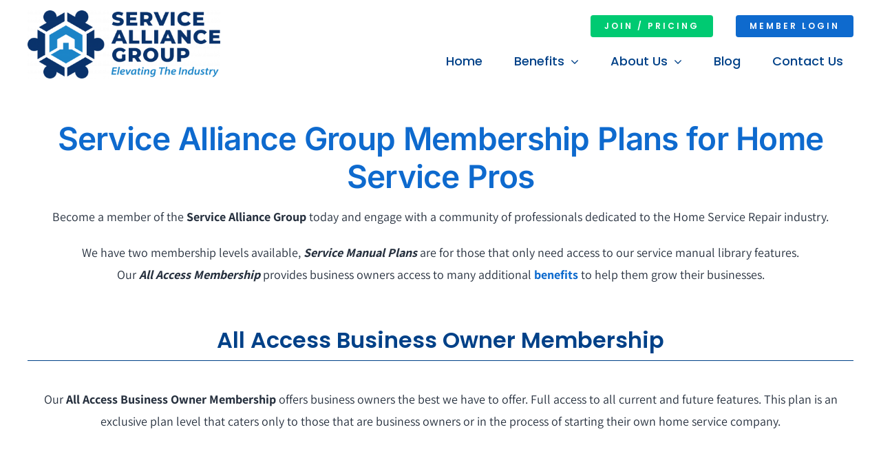

--- FILE ---
content_type: text/html; charset=utf-8
request_url: https://www.google.com/recaptcha/api2/anchor?ar=1&k=6LcdiKEdAAAAALvMaASuw75WsmZCD75yKGqpHhZ1&co=aHR0cHM6Ly9zZXJ2aWNlYWxsaWFuY2Vncm91cC5jb206NDQz&hl=en&v=N67nZn4AqZkNcbeMu4prBgzg&size=invisible&anchor-ms=20000&execute-ms=30000&cb=13que79ft27q
body_size: 48972
content:
<!DOCTYPE HTML><html dir="ltr" lang="en"><head><meta http-equiv="Content-Type" content="text/html; charset=UTF-8">
<meta http-equiv="X-UA-Compatible" content="IE=edge">
<title>reCAPTCHA</title>
<style type="text/css">
/* cyrillic-ext */
@font-face {
  font-family: 'Roboto';
  font-style: normal;
  font-weight: 400;
  font-stretch: 100%;
  src: url(//fonts.gstatic.com/s/roboto/v48/KFO7CnqEu92Fr1ME7kSn66aGLdTylUAMa3GUBHMdazTgWw.woff2) format('woff2');
  unicode-range: U+0460-052F, U+1C80-1C8A, U+20B4, U+2DE0-2DFF, U+A640-A69F, U+FE2E-FE2F;
}
/* cyrillic */
@font-face {
  font-family: 'Roboto';
  font-style: normal;
  font-weight: 400;
  font-stretch: 100%;
  src: url(//fonts.gstatic.com/s/roboto/v48/KFO7CnqEu92Fr1ME7kSn66aGLdTylUAMa3iUBHMdazTgWw.woff2) format('woff2');
  unicode-range: U+0301, U+0400-045F, U+0490-0491, U+04B0-04B1, U+2116;
}
/* greek-ext */
@font-face {
  font-family: 'Roboto';
  font-style: normal;
  font-weight: 400;
  font-stretch: 100%;
  src: url(//fonts.gstatic.com/s/roboto/v48/KFO7CnqEu92Fr1ME7kSn66aGLdTylUAMa3CUBHMdazTgWw.woff2) format('woff2');
  unicode-range: U+1F00-1FFF;
}
/* greek */
@font-face {
  font-family: 'Roboto';
  font-style: normal;
  font-weight: 400;
  font-stretch: 100%;
  src: url(//fonts.gstatic.com/s/roboto/v48/KFO7CnqEu92Fr1ME7kSn66aGLdTylUAMa3-UBHMdazTgWw.woff2) format('woff2');
  unicode-range: U+0370-0377, U+037A-037F, U+0384-038A, U+038C, U+038E-03A1, U+03A3-03FF;
}
/* math */
@font-face {
  font-family: 'Roboto';
  font-style: normal;
  font-weight: 400;
  font-stretch: 100%;
  src: url(//fonts.gstatic.com/s/roboto/v48/KFO7CnqEu92Fr1ME7kSn66aGLdTylUAMawCUBHMdazTgWw.woff2) format('woff2');
  unicode-range: U+0302-0303, U+0305, U+0307-0308, U+0310, U+0312, U+0315, U+031A, U+0326-0327, U+032C, U+032F-0330, U+0332-0333, U+0338, U+033A, U+0346, U+034D, U+0391-03A1, U+03A3-03A9, U+03B1-03C9, U+03D1, U+03D5-03D6, U+03F0-03F1, U+03F4-03F5, U+2016-2017, U+2034-2038, U+203C, U+2040, U+2043, U+2047, U+2050, U+2057, U+205F, U+2070-2071, U+2074-208E, U+2090-209C, U+20D0-20DC, U+20E1, U+20E5-20EF, U+2100-2112, U+2114-2115, U+2117-2121, U+2123-214F, U+2190, U+2192, U+2194-21AE, U+21B0-21E5, U+21F1-21F2, U+21F4-2211, U+2213-2214, U+2216-22FF, U+2308-230B, U+2310, U+2319, U+231C-2321, U+2336-237A, U+237C, U+2395, U+239B-23B7, U+23D0, U+23DC-23E1, U+2474-2475, U+25AF, U+25B3, U+25B7, U+25BD, U+25C1, U+25CA, U+25CC, U+25FB, U+266D-266F, U+27C0-27FF, U+2900-2AFF, U+2B0E-2B11, U+2B30-2B4C, U+2BFE, U+3030, U+FF5B, U+FF5D, U+1D400-1D7FF, U+1EE00-1EEFF;
}
/* symbols */
@font-face {
  font-family: 'Roboto';
  font-style: normal;
  font-weight: 400;
  font-stretch: 100%;
  src: url(//fonts.gstatic.com/s/roboto/v48/KFO7CnqEu92Fr1ME7kSn66aGLdTylUAMaxKUBHMdazTgWw.woff2) format('woff2');
  unicode-range: U+0001-000C, U+000E-001F, U+007F-009F, U+20DD-20E0, U+20E2-20E4, U+2150-218F, U+2190, U+2192, U+2194-2199, U+21AF, U+21E6-21F0, U+21F3, U+2218-2219, U+2299, U+22C4-22C6, U+2300-243F, U+2440-244A, U+2460-24FF, U+25A0-27BF, U+2800-28FF, U+2921-2922, U+2981, U+29BF, U+29EB, U+2B00-2BFF, U+4DC0-4DFF, U+FFF9-FFFB, U+10140-1018E, U+10190-1019C, U+101A0, U+101D0-101FD, U+102E0-102FB, U+10E60-10E7E, U+1D2C0-1D2D3, U+1D2E0-1D37F, U+1F000-1F0FF, U+1F100-1F1AD, U+1F1E6-1F1FF, U+1F30D-1F30F, U+1F315, U+1F31C, U+1F31E, U+1F320-1F32C, U+1F336, U+1F378, U+1F37D, U+1F382, U+1F393-1F39F, U+1F3A7-1F3A8, U+1F3AC-1F3AF, U+1F3C2, U+1F3C4-1F3C6, U+1F3CA-1F3CE, U+1F3D4-1F3E0, U+1F3ED, U+1F3F1-1F3F3, U+1F3F5-1F3F7, U+1F408, U+1F415, U+1F41F, U+1F426, U+1F43F, U+1F441-1F442, U+1F444, U+1F446-1F449, U+1F44C-1F44E, U+1F453, U+1F46A, U+1F47D, U+1F4A3, U+1F4B0, U+1F4B3, U+1F4B9, U+1F4BB, U+1F4BF, U+1F4C8-1F4CB, U+1F4D6, U+1F4DA, U+1F4DF, U+1F4E3-1F4E6, U+1F4EA-1F4ED, U+1F4F7, U+1F4F9-1F4FB, U+1F4FD-1F4FE, U+1F503, U+1F507-1F50B, U+1F50D, U+1F512-1F513, U+1F53E-1F54A, U+1F54F-1F5FA, U+1F610, U+1F650-1F67F, U+1F687, U+1F68D, U+1F691, U+1F694, U+1F698, U+1F6AD, U+1F6B2, U+1F6B9-1F6BA, U+1F6BC, U+1F6C6-1F6CF, U+1F6D3-1F6D7, U+1F6E0-1F6EA, U+1F6F0-1F6F3, U+1F6F7-1F6FC, U+1F700-1F7FF, U+1F800-1F80B, U+1F810-1F847, U+1F850-1F859, U+1F860-1F887, U+1F890-1F8AD, U+1F8B0-1F8BB, U+1F8C0-1F8C1, U+1F900-1F90B, U+1F93B, U+1F946, U+1F984, U+1F996, U+1F9E9, U+1FA00-1FA6F, U+1FA70-1FA7C, U+1FA80-1FA89, U+1FA8F-1FAC6, U+1FACE-1FADC, U+1FADF-1FAE9, U+1FAF0-1FAF8, U+1FB00-1FBFF;
}
/* vietnamese */
@font-face {
  font-family: 'Roboto';
  font-style: normal;
  font-weight: 400;
  font-stretch: 100%;
  src: url(//fonts.gstatic.com/s/roboto/v48/KFO7CnqEu92Fr1ME7kSn66aGLdTylUAMa3OUBHMdazTgWw.woff2) format('woff2');
  unicode-range: U+0102-0103, U+0110-0111, U+0128-0129, U+0168-0169, U+01A0-01A1, U+01AF-01B0, U+0300-0301, U+0303-0304, U+0308-0309, U+0323, U+0329, U+1EA0-1EF9, U+20AB;
}
/* latin-ext */
@font-face {
  font-family: 'Roboto';
  font-style: normal;
  font-weight: 400;
  font-stretch: 100%;
  src: url(//fonts.gstatic.com/s/roboto/v48/KFO7CnqEu92Fr1ME7kSn66aGLdTylUAMa3KUBHMdazTgWw.woff2) format('woff2');
  unicode-range: U+0100-02BA, U+02BD-02C5, U+02C7-02CC, U+02CE-02D7, U+02DD-02FF, U+0304, U+0308, U+0329, U+1D00-1DBF, U+1E00-1E9F, U+1EF2-1EFF, U+2020, U+20A0-20AB, U+20AD-20C0, U+2113, U+2C60-2C7F, U+A720-A7FF;
}
/* latin */
@font-face {
  font-family: 'Roboto';
  font-style: normal;
  font-weight: 400;
  font-stretch: 100%;
  src: url(//fonts.gstatic.com/s/roboto/v48/KFO7CnqEu92Fr1ME7kSn66aGLdTylUAMa3yUBHMdazQ.woff2) format('woff2');
  unicode-range: U+0000-00FF, U+0131, U+0152-0153, U+02BB-02BC, U+02C6, U+02DA, U+02DC, U+0304, U+0308, U+0329, U+2000-206F, U+20AC, U+2122, U+2191, U+2193, U+2212, U+2215, U+FEFF, U+FFFD;
}
/* cyrillic-ext */
@font-face {
  font-family: 'Roboto';
  font-style: normal;
  font-weight: 500;
  font-stretch: 100%;
  src: url(//fonts.gstatic.com/s/roboto/v48/KFO7CnqEu92Fr1ME7kSn66aGLdTylUAMa3GUBHMdazTgWw.woff2) format('woff2');
  unicode-range: U+0460-052F, U+1C80-1C8A, U+20B4, U+2DE0-2DFF, U+A640-A69F, U+FE2E-FE2F;
}
/* cyrillic */
@font-face {
  font-family: 'Roboto';
  font-style: normal;
  font-weight: 500;
  font-stretch: 100%;
  src: url(//fonts.gstatic.com/s/roboto/v48/KFO7CnqEu92Fr1ME7kSn66aGLdTylUAMa3iUBHMdazTgWw.woff2) format('woff2');
  unicode-range: U+0301, U+0400-045F, U+0490-0491, U+04B0-04B1, U+2116;
}
/* greek-ext */
@font-face {
  font-family: 'Roboto';
  font-style: normal;
  font-weight: 500;
  font-stretch: 100%;
  src: url(//fonts.gstatic.com/s/roboto/v48/KFO7CnqEu92Fr1ME7kSn66aGLdTylUAMa3CUBHMdazTgWw.woff2) format('woff2');
  unicode-range: U+1F00-1FFF;
}
/* greek */
@font-face {
  font-family: 'Roboto';
  font-style: normal;
  font-weight: 500;
  font-stretch: 100%;
  src: url(//fonts.gstatic.com/s/roboto/v48/KFO7CnqEu92Fr1ME7kSn66aGLdTylUAMa3-UBHMdazTgWw.woff2) format('woff2');
  unicode-range: U+0370-0377, U+037A-037F, U+0384-038A, U+038C, U+038E-03A1, U+03A3-03FF;
}
/* math */
@font-face {
  font-family: 'Roboto';
  font-style: normal;
  font-weight: 500;
  font-stretch: 100%;
  src: url(//fonts.gstatic.com/s/roboto/v48/KFO7CnqEu92Fr1ME7kSn66aGLdTylUAMawCUBHMdazTgWw.woff2) format('woff2');
  unicode-range: U+0302-0303, U+0305, U+0307-0308, U+0310, U+0312, U+0315, U+031A, U+0326-0327, U+032C, U+032F-0330, U+0332-0333, U+0338, U+033A, U+0346, U+034D, U+0391-03A1, U+03A3-03A9, U+03B1-03C9, U+03D1, U+03D5-03D6, U+03F0-03F1, U+03F4-03F5, U+2016-2017, U+2034-2038, U+203C, U+2040, U+2043, U+2047, U+2050, U+2057, U+205F, U+2070-2071, U+2074-208E, U+2090-209C, U+20D0-20DC, U+20E1, U+20E5-20EF, U+2100-2112, U+2114-2115, U+2117-2121, U+2123-214F, U+2190, U+2192, U+2194-21AE, U+21B0-21E5, U+21F1-21F2, U+21F4-2211, U+2213-2214, U+2216-22FF, U+2308-230B, U+2310, U+2319, U+231C-2321, U+2336-237A, U+237C, U+2395, U+239B-23B7, U+23D0, U+23DC-23E1, U+2474-2475, U+25AF, U+25B3, U+25B7, U+25BD, U+25C1, U+25CA, U+25CC, U+25FB, U+266D-266F, U+27C0-27FF, U+2900-2AFF, U+2B0E-2B11, U+2B30-2B4C, U+2BFE, U+3030, U+FF5B, U+FF5D, U+1D400-1D7FF, U+1EE00-1EEFF;
}
/* symbols */
@font-face {
  font-family: 'Roboto';
  font-style: normal;
  font-weight: 500;
  font-stretch: 100%;
  src: url(//fonts.gstatic.com/s/roboto/v48/KFO7CnqEu92Fr1ME7kSn66aGLdTylUAMaxKUBHMdazTgWw.woff2) format('woff2');
  unicode-range: U+0001-000C, U+000E-001F, U+007F-009F, U+20DD-20E0, U+20E2-20E4, U+2150-218F, U+2190, U+2192, U+2194-2199, U+21AF, U+21E6-21F0, U+21F3, U+2218-2219, U+2299, U+22C4-22C6, U+2300-243F, U+2440-244A, U+2460-24FF, U+25A0-27BF, U+2800-28FF, U+2921-2922, U+2981, U+29BF, U+29EB, U+2B00-2BFF, U+4DC0-4DFF, U+FFF9-FFFB, U+10140-1018E, U+10190-1019C, U+101A0, U+101D0-101FD, U+102E0-102FB, U+10E60-10E7E, U+1D2C0-1D2D3, U+1D2E0-1D37F, U+1F000-1F0FF, U+1F100-1F1AD, U+1F1E6-1F1FF, U+1F30D-1F30F, U+1F315, U+1F31C, U+1F31E, U+1F320-1F32C, U+1F336, U+1F378, U+1F37D, U+1F382, U+1F393-1F39F, U+1F3A7-1F3A8, U+1F3AC-1F3AF, U+1F3C2, U+1F3C4-1F3C6, U+1F3CA-1F3CE, U+1F3D4-1F3E0, U+1F3ED, U+1F3F1-1F3F3, U+1F3F5-1F3F7, U+1F408, U+1F415, U+1F41F, U+1F426, U+1F43F, U+1F441-1F442, U+1F444, U+1F446-1F449, U+1F44C-1F44E, U+1F453, U+1F46A, U+1F47D, U+1F4A3, U+1F4B0, U+1F4B3, U+1F4B9, U+1F4BB, U+1F4BF, U+1F4C8-1F4CB, U+1F4D6, U+1F4DA, U+1F4DF, U+1F4E3-1F4E6, U+1F4EA-1F4ED, U+1F4F7, U+1F4F9-1F4FB, U+1F4FD-1F4FE, U+1F503, U+1F507-1F50B, U+1F50D, U+1F512-1F513, U+1F53E-1F54A, U+1F54F-1F5FA, U+1F610, U+1F650-1F67F, U+1F687, U+1F68D, U+1F691, U+1F694, U+1F698, U+1F6AD, U+1F6B2, U+1F6B9-1F6BA, U+1F6BC, U+1F6C6-1F6CF, U+1F6D3-1F6D7, U+1F6E0-1F6EA, U+1F6F0-1F6F3, U+1F6F7-1F6FC, U+1F700-1F7FF, U+1F800-1F80B, U+1F810-1F847, U+1F850-1F859, U+1F860-1F887, U+1F890-1F8AD, U+1F8B0-1F8BB, U+1F8C0-1F8C1, U+1F900-1F90B, U+1F93B, U+1F946, U+1F984, U+1F996, U+1F9E9, U+1FA00-1FA6F, U+1FA70-1FA7C, U+1FA80-1FA89, U+1FA8F-1FAC6, U+1FACE-1FADC, U+1FADF-1FAE9, U+1FAF0-1FAF8, U+1FB00-1FBFF;
}
/* vietnamese */
@font-face {
  font-family: 'Roboto';
  font-style: normal;
  font-weight: 500;
  font-stretch: 100%;
  src: url(//fonts.gstatic.com/s/roboto/v48/KFO7CnqEu92Fr1ME7kSn66aGLdTylUAMa3OUBHMdazTgWw.woff2) format('woff2');
  unicode-range: U+0102-0103, U+0110-0111, U+0128-0129, U+0168-0169, U+01A0-01A1, U+01AF-01B0, U+0300-0301, U+0303-0304, U+0308-0309, U+0323, U+0329, U+1EA0-1EF9, U+20AB;
}
/* latin-ext */
@font-face {
  font-family: 'Roboto';
  font-style: normal;
  font-weight: 500;
  font-stretch: 100%;
  src: url(//fonts.gstatic.com/s/roboto/v48/KFO7CnqEu92Fr1ME7kSn66aGLdTylUAMa3KUBHMdazTgWw.woff2) format('woff2');
  unicode-range: U+0100-02BA, U+02BD-02C5, U+02C7-02CC, U+02CE-02D7, U+02DD-02FF, U+0304, U+0308, U+0329, U+1D00-1DBF, U+1E00-1E9F, U+1EF2-1EFF, U+2020, U+20A0-20AB, U+20AD-20C0, U+2113, U+2C60-2C7F, U+A720-A7FF;
}
/* latin */
@font-face {
  font-family: 'Roboto';
  font-style: normal;
  font-weight: 500;
  font-stretch: 100%;
  src: url(//fonts.gstatic.com/s/roboto/v48/KFO7CnqEu92Fr1ME7kSn66aGLdTylUAMa3yUBHMdazQ.woff2) format('woff2');
  unicode-range: U+0000-00FF, U+0131, U+0152-0153, U+02BB-02BC, U+02C6, U+02DA, U+02DC, U+0304, U+0308, U+0329, U+2000-206F, U+20AC, U+2122, U+2191, U+2193, U+2212, U+2215, U+FEFF, U+FFFD;
}
/* cyrillic-ext */
@font-face {
  font-family: 'Roboto';
  font-style: normal;
  font-weight: 900;
  font-stretch: 100%;
  src: url(//fonts.gstatic.com/s/roboto/v48/KFO7CnqEu92Fr1ME7kSn66aGLdTylUAMa3GUBHMdazTgWw.woff2) format('woff2');
  unicode-range: U+0460-052F, U+1C80-1C8A, U+20B4, U+2DE0-2DFF, U+A640-A69F, U+FE2E-FE2F;
}
/* cyrillic */
@font-face {
  font-family: 'Roboto';
  font-style: normal;
  font-weight: 900;
  font-stretch: 100%;
  src: url(//fonts.gstatic.com/s/roboto/v48/KFO7CnqEu92Fr1ME7kSn66aGLdTylUAMa3iUBHMdazTgWw.woff2) format('woff2');
  unicode-range: U+0301, U+0400-045F, U+0490-0491, U+04B0-04B1, U+2116;
}
/* greek-ext */
@font-face {
  font-family: 'Roboto';
  font-style: normal;
  font-weight: 900;
  font-stretch: 100%;
  src: url(//fonts.gstatic.com/s/roboto/v48/KFO7CnqEu92Fr1ME7kSn66aGLdTylUAMa3CUBHMdazTgWw.woff2) format('woff2');
  unicode-range: U+1F00-1FFF;
}
/* greek */
@font-face {
  font-family: 'Roboto';
  font-style: normal;
  font-weight: 900;
  font-stretch: 100%;
  src: url(//fonts.gstatic.com/s/roboto/v48/KFO7CnqEu92Fr1ME7kSn66aGLdTylUAMa3-UBHMdazTgWw.woff2) format('woff2');
  unicode-range: U+0370-0377, U+037A-037F, U+0384-038A, U+038C, U+038E-03A1, U+03A3-03FF;
}
/* math */
@font-face {
  font-family: 'Roboto';
  font-style: normal;
  font-weight: 900;
  font-stretch: 100%;
  src: url(//fonts.gstatic.com/s/roboto/v48/KFO7CnqEu92Fr1ME7kSn66aGLdTylUAMawCUBHMdazTgWw.woff2) format('woff2');
  unicode-range: U+0302-0303, U+0305, U+0307-0308, U+0310, U+0312, U+0315, U+031A, U+0326-0327, U+032C, U+032F-0330, U+0332-0333, U+0338, U+033A, U+0346, U+034D, U+0391-03A1, U+03A3-03A9, U+03B1-03C9, U+03D1, U+03D5-03D6, U+03F0-03F1, U+03F4-03F5, U+2016-2017, U+2034-2038, U+203C, U+2040, U+2043, U+2047, U+2050, U+2057, U+205F, U+2070-2071, U+2074-208E, U+2090-209C, U+20D0-20DC, U+20E1, U+20E5-20EF, U+2100-2112, U+2114-2115, U+2117-2121, U+2123-214F, U+2190, U+2192, U+2194-21AE, U+21B0-21E5, U+21F1-21F2, U+21F4-2211, U+2213-2214, U+2216-22FF, U+2308-230B, U+2310, U+2319, U+231C-2321, U+2336-237A, U+237C, U+2395, U+239B-23B7, U+23D0, U+23DC-23E1, U+2474-2475, U+25AF, U+25B3, U+25B7, U+25BD, U+25C1, U+25CA, U+25CC, U+25FB, U+266D-266F, U+27C0-27FF, U+2900-2AFF, U+2B0E-2B11, U+2B30-2B4C, U+2BFE, U+3030, U+FF5B, U+FF5D, U+1D400-1D7FF, U+1EE00-1EEFF;
}
/* symbols */
@font-face {
  font-family: 'Roboto';
  font-style: normal;
  font-weight: 900;
  font-stretch: 100%;
  src: url(//fonts.gstatic.com/s/roboto/v48/KFO7CnqEu92Fr1ME7kSn66aGLdTylUAMaxKUBHMdazTgWw.woff2) format('woff2');
  unicode-range: U+0001-000C, U+000E-001F, U+007F-009F, U+20DD-20E0, U+20E2-20E4, U+2150-218F, U+2190, U+2192, U+2194-2199, U+21AF, U+21E6-21F0, U+21F3, U+2218-2219, U+2299, U+22C4-22C6, U+2300-243F, U+2440-244A, U+2460-24FF, U+25A0-27BF, U+2800-28FF, U+2921-2922, U+2981, U+29BF, U+29EB, U+2B00-2BFF, U+4DC0-4DFF, U+FFF9-FFFB, U+10140-1018E, U+10190-1019C, U+101A0, U+101D0-101FD, U+102E0-102FB, U+10E60-10E7E, U+1D2C0-1D2D3, U+1D2E0-1D37F, U+1F000-1F0FF, U+1F100-1F1AD, U+1F1E6-1F1FF, U+1F30D-1F30F, U+1F315, U+1F31C, U+1F31E, U+1F320-1F32C, U+1F336, U+1F378, U+1F37D, U+1F382, U+1F393-1F39F, U+1F3A7-1F3A8, U+1F3AC-1F3AF, U+1F3C2, U+1F3C4-1F3C6, U+1F3CA-1F3CE, U+1F3D4-1F3E0, U+1F3ED, U+1F3F1-1F3F3, U+1F3F5-1F3F7, U+1F408, U+1F415, U+1F41F, U+1F426, U+1F43F, U+1F441-1F442, U+1F444, U+1F446-1F449, U+1F44C-1F44E, U+1F453, U+1F46A, U+1F47D, U+1F4A3, U+1F4B0, U+1F4B3, U+1F4B9, U+1F4BB, U+1F4BF, U+1F4C8-1F4CB, U+1F4D6, U+1F4DA, U+1F4DF, U+1F4E3-1F4E6, U+1F4EA-1F4ED, U+1F4F7, U+1F4F9-1F4FB, U+1F4FD-1F4FE, U+1F503, U+1F507-1F50B, U+1F50D, U+1F512-1F513, U+1F53E-1F54A, U+1F54F-1F5FA, U+1F610, U+1F650-1F67F, U+1F687, U+1F68D, U+1F691, U+1F694, U+1F698, U+1F6AD, U+1F6B2, U+1F6B9-1F6BA, U+1F6BC, U+1F6C6-1F6CF, U+1F6D3-1F6D7, U+1F6E0-1F6EA, U+1F6F0-1F6F3, U+1F6F7-1F6FC, U+1F700-1F7FF, U+1F800-1F80B, U+1F810-1F847, U+1F850-1F859, U+1F860-1F887, U+1F890-1F8AD, U+1F8B0-1F8BB, U+1F8C0-1F8C1, U+1F900-1F90B, U+1F93B, U+1F946, U+1F984, U+1F996, U+1F9E9, U+1FA00-1FA6F, U+1FA70-1FA7C, U+1FA80-1FA89, U+1FA8F-1FAC6, U+1FACE-1FADC, U+1FADF-1FAE9, U+1FAF0-1FAF8, U+1FB00-1FBFF;
}
/* vietnamese */
@font-face {
  font-family: 'Roboto';
  font-style: normal;
  font-weight: 900;
  font-stretch: 100%;
  src: url(//fonts.gstatic.com/s/roboto/v48/KFO7CnqEu92Fr1ME7kSn66aGLdTylUAMa3OUBHMdazTgWw.woff2) format('woff2');
  unicode-range: U+0102-0103, U+0110-0111, U+0128-0129, U+0168-0169, U+01A0-01A1, U+01AF-01B0, U+0300-0301, U+0303-0304, U+0308-0309, U+0323, U+0329, U+1EA0-1EF9, U+20AB;
}
/* latin-ext */
@font-face {
  font-family: 'Roboto';
  font-style: normal;
  font-weight: 900;
  font-stretch: 100%;
  src: url(//fonts.gstatic.com/s/roboto/v48/KFO7CnqEu92Fr1ME7kSn66aGLdTylUAMa3KUBHMdazTgWw.woff2) format('woff2');
  unicode-range: U+0100-02BA, U+02BD-02C5, U+02C7-02CC, U+02CE-02D7, U+02DD-02FF, U+0304, U+0308, U+0329, U+1D00-1DBF, U+1E00-1E9F, U+1EF2-1EFF, U+2020, U+20A0-20AB, U+20AD-20C0, U+2113, U+2C60-2C7F, U+A720-A7FF;
}
/* latin */
@font-face {
  font-family: 'Roboto';
  font-style: normal;
  font-weight: 900;
  font-stretch: 100%;
  src: url(//fonts.gstatic.com/s/roboto/v48/KFO7CnqEu92Fr1ME7kSn66aGLdTylUAMa3yUBHMdazQ.woff2) format('woff2');
  unicode-range: U+0000-00FF, U+0131, U+0152-0153, U+02BB-02BC, U+02C6, U+02DA, U+02DC, U+0304, U+0308, U+0329, U+2000-206F, U+20AC, U+2122, U+2191, U+2193, U+2212, U+2215, U+FEFF, U+FFFD;
}

</style>
<link rel="stylesheet" type="text/css" href="https://www.gstatic.com/recaptcha/releases/N67nZn4AqZkNcbeMu4prBgzg/styles__ltr.css">
<script nonce="mU6cwm795TbRxCTwNZStyQ" type="text/javascript">window['__recaptcha_api'] = 'https://www.google.com/recaptcha/api2/';</script>
<script type="text/javascript" src="https://www.gstatic.com/recaptcha/releases/N67nZn4AqZkNcbeMu4prBgzg/recaptcha__en.js" nonce="mU6cwm795TbRxCTwNZStyQ">
      
    </script></head>
<body><div id="rc-anchor-alert" class="rc-anchor-alert"></div>
<input type="hidden" id="recaptcha-token" value="[base64]">
<script type="text/javascript" nonce="mU6cwm795TbRxCTwNZStyQ">
      recaptcha.anchor.Main.init("[\x22ainput\x22,[\x22bgdata\x22,\x22\x22,\[base64]/[base64]/MjU1Ong/[base64]/[base64]/[base64]/[base64]/[base64]/[base64]/[base64]/[base64]/[base64]/[base64]/[base64]/[base64]/[base64]/[base64]/[base64]\\u003d\x22,\[base64]\\u003d\x22,\x22woo/w70uBFhqADdtXVxJw6h1wpzCucKmwpbCqDHDrsKow63Dvnt9w55gw7Nuw53DtSTDn8KEw5nChsOww6zChgMlQ8KYfMKFw5FcU8KnwrXDqsOdJsOvd8K3wrrCjUcnw69cw47Do8KfJsOKFnnCj8O/[base64]/DiQTCi2Euw5UaHV1AwqDDozXCvcOjw6DCuDDDhsOFDsOyEsKxw40ccWsRw7lhwosWVRzDh13Ck1/DrSHCriDCh8KPNMOIw68owo7DnmbDocKiwr15wqXDvsOcKlZWAMO6G8KewpcjwoQPw5YdDVXDgyHDrMOSUArCocOgbXdiw6VjZ8KNw7Anw6hfZEQxw7zDhx7DjgfDo8OVLcOPHWjDvjd8VMKKw4jDiMOjwojClitmHCrDuWDCocOmw4/DgB/[base64]/[base64]/wphDZUXCssKiwqjDkW3Dk33DtFFAw6fCrMKVFsOaV8KuRV3DpMOccMOXwq3CowTCuT9mwpbCrsKcw7TCm3PDiQ/DssOAG8KRG1JIF8K7w5XDkcKhwpspw4jDncO8ZsOJw7xuwpwWSBvDlcKlw7IFTyNLwqZCOSbCpT7CqifCoAlaw7ATTsKhwoDDhgpGwplAKXDDkQ7Ch8KvF3Vjw7A2T8O2wqgcYcKyw7E6GFXClWTDjiZWwp/DjcKMwrIKw4h1BCvDlsO1w7PDmzc4wrLCgC/[base64]/PHgDw6sVfV59MQbConRNwoPDgg9zwo1VCTYpZMOrB8KJwrssD8KEIjcFwpkAQ8OFwpojQ8Oqw5dow50hDSLDgsOYw5BQHcKew5BSbcOZdQvCkxvCuH7DgwrCigbCuR5PasOVSMOgw6MpBRozAMKnwpLCmR4NccKLwr5SDcK/HMOawpAnwqA/[base64]/Cl8Kqw4/Cg8Kbw5AXNAXChyt0wpdHM8KnRsKTwqnCugsjYzzCuEDDulsGw48Lw4/DjiNASm13JcKqw79mw7ZUwoc6w5jDkRzCjQXCosKUwonDiz4KQMKowrzDvT0IasOIw6DDoMK7w6TDhF3Cl3VDbsOdA8KBK8Krw7LDtcK6IyxawpzCvMONVmgJN8K3GwfCiE4zwqxFcV9MdsOHVW/[base64]/[base64]/w4vDsShBw4hzThfCgRomw5UwFgTDmsKlwq/[base64]/[base64]/CrcKgw7w6Zg7DoirCkVRmwpMKPsKNZcOawrl4aWA0YMOuwplSDMKxax3DrzvDhkAjKRM+Y8Kcwo0nYcO3wplIwrNNw5HDrFR6wphcBUDDqcOoLcOLDi7CojRTXWDDjUHCvsO7ecOvORgKa3vCpsOVwq/DinzDhTw8w7nCjinDisOKw7HDpsObEcOXwpzDqMKibBc1PMKrw7HDuVxRwq/DrF/DtsK0KV7Ds1xDUXksw67CnW7CpsK8wrDDlD1xwqoBw78nwrN4XGLDlhXDo8KLw53DucKFQ8KiBkw6YSrDrsKDAxvDi1UVw5TCol8Rw48ZAQdDcBcLwqXCgcKJJFU5wq7CiHdMwo5cwpXCoMO4JhzDs8OgwrXCtULDqzlww4/CqcK9BMK1wpnCisOnwopdwp8NBMOHFsOfIsOLwovDgcO3w7zDhFHDvBvDmsOOZMKiw53Cg8KDa8OCwqwTQCPDhCjDhHZfwqzCuRJnwovDpMOTCcOJesOKFAfDpkLCq8OJD8O+wqRow5LCicKRwoPDqwloHcO0FhjCo0jCkEPCqlLCuXo/woFARsKRw4HDlMK0wolGfhTCiFJdaFPDiMOuZcKXezIdw6QKQsOifsOMwo/Cs8OkBhTCkcO7wonDqXV+wrzCoMOiDcOmT8OOOA7CrcOVQ8OHbFsPw6FNwr3Cu8OUfsOYfMOgw5zChB/[base64]/w4fDiMKEw4LCi3jDg8OSYnIHwprDt00CEMK6wpLDkcOlfcKlN8OHwpXCpGFxRyrDuyLDhcKOwqDDvUDDj8OUPGfDj8Kbw5gVBG7Cn0bCsAXDpSnCuDRzw4TDu19xNBIwTsKPaBsiUTzDlMKuXGVMYsObDcOpwoMuw7ALeMOaalcWwrDCqcOrFy/DrMKKA8Kbw4B+wr86UTN5wrfDqSbDoAM3w74Zw4ZgMcKuw4UXSnLChcOEanwdwoXDk8KvwoPCk8OdwpTDiH3Dpj7ChmjDtmzDjcKUW1jCiXIWAsKTw48qw4fCll3DjcOpOH/[base64]/wq8ZwoDCkT9sJhlQIMKWwpPDmyXCvMObwrLCoTLCjV/DhUEAwpvDjiJ9wpPDsT5DTcO3A1IIGMKvR8KgNyXDlcK1IcKVwo3CkMKvZjVjwqcLZkgpwqVCwqDDkMKRw7jDiBPCvcOowrRVEMOHRVrDmcOrSXhmwrPCnljCucKuLsKCWQdfNz/Di8OAw4DDn2DCgCfDlMOhwoAbL8O1wrvCuj7CsSoqw5EpLsKIw7/DvcKIw4TCuMOHTADDusOkMSPCogt8EcKmw6MFckwcDmE+w6JKw5dDbFgVw63DssK9eC3CswAyFMKTTHHCvcK0XsOYw5sIAH3CqsKqQ0rDpsKvXmU+JcOKHsOfAsKuwo3Du8KSw7d6I8OCDcOHwpsbD0/CiMKJT2HDqB5iwrM9w6RMFSfCh19xw4IXMBzCtHjCnMOgwrcGw4ghCcO7JMKGUMOLRMOUw4nDjcOLw4PCuSY7w6Q4ImN/[base64]/[base64]/[base64]/[base64]/Ch2DCpsKBwp1rbnABemV0wp14woRvw5vDpcK6w5rDkDXDrQFZSsKvw64cBCDCjMOpwo4UCih8wr4OUMK8cRDClTUyw4fDr1fCgm43XFMMFBLDtQgxwrHDmcOzZTNRIcKCwopJQsK0w4DDmVM3PnwdSsKSaMK4w4vDkMOIwosUw6rDgQ/DhMKawps5wo17w60bY1/Du003w43Cm0fDvsKlV8KQwq4/wprChcKcPMO0eMKowqBiYG7CjSRrYMKWT8OcOMKJw6sRJkPCpsO+UcKZw4PDvsOXwrkHPANTw4jCmsKnBMOBwpYxS3PDkiTCu8O/c8OxGGEkw7vDhcKFw6AYa8OHwoQGFcOKw5UJCMK3w55LdcKEZCgQw6tZw4nCscKtwoTCvMKaCMOfworDh3Jzw4PCpUzDpcKsQ8K5A8OpwrE9GMK2G8KLw7AmfcOvw7vDlMK/RF8mw7F9CsODwrxsw7tBwpnDljDCkUzCp8K5w7vCqsKywpDCvA7Cv8K7w5HCu8ONR8O7cWgvOGpVNVTDpFAnw6jDvlnDu8OCegdQRsKjCiLDgzXCr2/DkcOdFMKnfxvDjcKrIR7CkcOEYMOza1rCt3TDjy7DiBFKXMK5w7Z6w4PCvsKZw4PCjHPChVV1DigMK3JwCcKrWzx5w43DusK/HjhKIsOYcXxGw7HCscOKwrd0wpfDqFLDmX/CqMKjDzjDgVMrDWJxBAttw6ENwo/CtV7CvMODwonCimlQwr7Crkkkw4rCsg58AhLCuz3DpMKnwqt0w4bCo8Okw77CvsKXw4ZRegEJDsKOJXocw4/CtsOTNMOFCsO/GsK4w73Ci3c4HcKwLsKrwpF9wpnDhjDDmlHDicKsw4LDmV4FPcOQCFgqCzrCpcOjwrQJw5HDhcKNI0zCqAs+AMOWw7tWw4Eywqt8wpbDgsKAc3/DpsKhwpLCmlDCjMK7acOqwrAqw5rDvnbCqsK/[base64]/CkMORNRLClgXDlGzDoC/DlWZWK8KmSgkVw4PDgcKIw6Fzwq0WMsKkRy/Dm3nCicOuw5xpQlHDsMOMwrQzSsOUwojDtMKWTMOUwpfCvRgvw5DDpVx7BMOWwprCn8OYEcKINMOPw6YYY8OHw7BkZMOowrXClWbCr8K6FwXCjcK/BsKjbMORw7XCocO6cDrCuMO8wp7CusO0SsKQwpPDr8ODw5F9wrI8FhUYwphNS14QcSDDmCPDo8O3G8KtTcOZw49LPcOmEcKLw7ULwqDCmcK/w5nDqSrDj8OnTsK0ThpkXk7Dk8OkG8OMw6PDqcKWwqIqw7LCqBQYWxHDgAdBYEIqZWQXwqxkCsKkwpM1FQbCok7DpcOHwp4OwrRsZMOUPmnDqVQkbMKRIy1Ew4nDtMOGNsK3BGBGwqkvAFfCksKQZALDhAVAwpTCqcKYw7YKw5bDh8K/eMOgcVLDiTTCjsOAw7nDqzkUwoLDksKSwpLDqhd7wolIwqF2esKQPsOzwrXDgFUWwolswrzDuAsawobDjsKpSi7Du8O1AcOqLSM+Cn3Cqy1CwpzDscOxV8OTwobCtcORDwlcw51fwp0dc8O5ZcKWNRw/D8O1eEI2w5gtDMOVw7HCkE40bcKWeMOrLMKbw648wrsgw4/DoMObw4HCqgUjWWfCn8Omw51sw5k/[base64]/w57Dp3wADMKzw4ASwpDDpMOQajRQCsO+ICjCrUrDtMONJcKHOynCoMOSwrDDkBLCs8K6Nx4qw65tXBnCnCUmwrt5B8KRwol4K8O0XCfDiGNHwr4Gw7XDtntqwqoBPsOLcm/CoE3ClVtRAG5cwrlzwrTCh05ww4BDwrhEWyvDt8OUIsOiw4zCoGQCODJkAkTDuMOQw6/ClMKpwrFPP8OdRWsuwp/ClxYjwpvDhcK+SnLDqsOvw5EtPEXDtgF7w7t1wqvDnHttRMOdWx9gwrAaV8OawoEdw55zccO4LMOUw7ZgUBDDvEbCn8KzBcK+EsK1HsKTw7/CpMKIwrBjw5vDjW9Uwq/[base64]/ClBXCi8Ouw44MwpdJesOiwpPDicKowoLCiQcAwoDDh8OYFD87woLCiRpXTGhHw5/Ct2YICCzCuTfCg2fCucOlw7TDk1fDgSDDm8K4K39owpfDg8KJwqPChcOZGcK3wo83Wh/DvDEswqbCtWIyWcKzdsKjTFzCpcKiFsOHDsOQwqJaw47Don3CoMKWCsKnXcOtw78BJsK8w4kZwrrDrMOdf08bcMK8w7k+RMKFXDjDvcK5wphXZ8OFw63DngbDrCU8wrtuwoNidMKKXMK3JlrDh18/R8Kiwp3CisOCw7bDh8Kdwp3DozbCq0DCrsKwwrTCucKrw7bCh2zDucKeDsKNTnXDl8O4wovDn8ObwrXCo8OJwqoXcsKTwrJ/YAkpwooewqMHV8O+wqfDtE3Du8K6w47CjcOyGEJEwqMdwqXDosKXwp9uS8K2MwPDn8O1wrLDs8OjwpPCiT/DuA3Cu8Ocw5TDm8OOwochwpJAOcO0w4MMwo0OH8OYwrwyWMKewpheNcOCw7ZmwqJ2wpLClBzDsUnCjlXClMK8asKCw4wLwrrCrMKrVMOEGAIBF8KZXxd7WcK6J8KcasOyNMO6wr/DhnPDlMKuw6fCmyDDhC5cMBPChy8Iw51ww681wq3Cjh7DpzHDj8KWHcOEwodIwqzDksKLw5rDrU5accK9EcKKw7HCtMORPwcsAWfCkn0Gw4jCp3xOw5HDukzCplIMw61qOx/CpcOOw4Z2w6XDoW99OsKvH8KUWsKeVg19M8KwaMKAw6hsQBrDoXXCiMKJb2heHy9RwoM7DcKOw7lvw6LCtG5Kw7TDjHDCv8OOwpfCvBvCiUnCkBJRw4rCsCssScKJE2LCrSzDt8KPw7c/CG53wpYzesOUL8KgLXxWBhnChSTDmMK+WcK/JcO9AS7CgcK2S8KAd2rDiVbCv8KQecKPwrzDoilXU0AqwozDs8K/w4nDsMODw7nCkcKiPip6w7/CunHDjcOowoceS3jCq8OWTz9jwpvDvMKkwpsvw4zCtHcFw58VwrdGQnHDqFstw5zDmsOJCcKEw5ROKVB1EhzCrMOAGA3CvMOSO1ZHwp/CnH5Sw5PDm8OIT8Oew67Cq8OrD3goLcOLwrM0QsKVZ1glG8OZw7vCjMOjw7HChsKOCMK2wosAJMK6wqDCtBXDmsO4fXDDuAMdwpZtwr7CtMOowr14XH3Cr8OZDDEqMmN6w4bDhVV2w4XChsKvb8OrBFlMw4gYOcK/w5rClcOrw6/ClsOmREJkBSseFHcCwr7Dm39GOsO8wrMDwotLOcKPHMKZEMKHw5jDksKnLsO5wrvCmcKvw6wyw5ggw6QaZMKFRR1CwpbDj8OgwqzCssOawqvDs3DChV/DlcOMwrNgwpnCiMKQcMK5w5tbccOGw5LChDEAHcKawogkw5g7wrnDmMKxwrl/FsKjcsOiwoLDkADCn2jDk19kbg0ZMyjCt8KpGMOFJWV/NU3DryZ/[base64]/Cvj8Ww5DDqcOVVnPDrsOzDjXCq8O5NTbClXUuwr3CvgLDoGpaw4NKfMOhCXJkwpfCqsKKw5PCssK2w7LDqmxqOsKZw53CncOANXJWw7PDhEUcw6zDtkUXw5nDtsKeIDjDhknCqMKbPEtfw6PCrsK8w7wPwr/CpMO4wpxuw5zCksKRAVN5X191NMKAwqjDmmUpwqcJOwTCscO3eMOBTcOJTxY0wpLDuRUDwoHCoSjCsMOjw5kwSsOZwo5Be8KmQ8KZw64jw6DDtsOWUS3Cm8Ocwq7DucOdw6vCt8OfUmBGw5wNC2zDrMK8w6TCv8Kpw4/CrMOOwqXCoz3DvGpDwp/DusKCOVZBWHzCkg1xwrrDg8ORw5rDrCzCtcOqw61Hw7bCpMKVw45XVMOMwr3CpR/DvGvDuHBHLUrCj2xgVDR2w6I3Y8OpBykXdFbDjcKaw6Muw65Sw6vCvjXDhEjCscKKwqrCkMKQw4oHDcOySMOdOlN0CsKrwrrClyVnbgnDtcKVBEfCqcKHw7Idw5DDtEjCqFTDoA3CnV/[base64]/DtsKSw6bCmgHClCM8YnpGb3zDpMOvesO7EMKtJcKbwo4yfmldTmLDnwDCrV9VwoLDm15Ne8KTwrnDuMKvwp0zwoJCwqzDlMK4wovCs8O2N8KTw7HDkMO5wr4dTRfCsMKww6/Ch8OgNmrDmcOjwp/CmsKoHg7Drz4TwrVdEsKpwqHDgwB2w71ncsOhc3YOUmpqwqjCi0UVIcOiRMK6IEUQXXpLHsOaw4zCv8K+bcKqCDFTHn7CpwdPWRvClsKwwoLCjH3DsHrDlMOUwoPCqzzDnELCrMOSLcKrEcKZworCi8OSIsOUQsO4w4PCgQ/DmUXCgn87wpfCoMOmd1drwqDCkENow60jwrZkwolaVmgiwpcPw7tFeAhvKmLDrGrClMOMUzVJwrUATivCsHE0eMKZA8Okw5bCiS3CssKcwonCmcK5UsOgRTfCsjRmw7/[base64]/EEUPwqcFwpfDjkjCkcK2CEBCw5zCjxJbP8Oywo/[base64]/[base64]/Cmg87wplcIBDDusOSw4phQxJ7PMO2wrgbWMKLDMKIw4JYwp4DOD/CqlUFworDtMK2bFMbwqhkw7IwacOiw47DiyzClMOLJsK5w5nCs0JWcynCicOHw6/[base64]/[base64]/Cq8Kcw5PCkRhyw4nCtMKewp1iT8OVw68TbErDgxwCb8K3wq0uwqTCg8Kmw7nCu8OlezPDu8Kww77CsDfDrcO8CMKJw4PDj8Kiw4PCqRFGMMK+c3pvw6Naw69pwow6wql9w7TDhmA/C8O5wqd1w5hACVQNwo3CuCTDo8K9woPCoj7DkcOow6rDsMOPVUNMOXlzPFQxAcOYw47DucOpw7JoHwAOGMKFw4YqdWPDkVlYUk3DtD1zLlctwrTDusKsEhZ5w6hpwoQnwrjDilDDpsOjCSTDtMOpw7hEwocawr0ow5DCkg5eD8KcfsKzwqpZw5cjNMOaQRo1InvCjx/Dq8OPwpvCv0Fbw5zClF/DgsKWJlXCj8OmCMOnw50+OXnDulohURTDusKrS8KOwpt4wowPNQNhwozCpsKzX8OewowFw5PDt8KYfMOdCxEkwoN/[base64]/wowGFmQ9HScnF8Kbw5zClxnDnMO0wpjCjS4EeHcwXTN2w7UXw4TDrndswoHDqBXCq0DDlsOHA8OxJcKMwrxiaCHDgsKPBFbDmsO7wqTDkxLDn0QVwq3Cu3MJwp7DkjfDnsOJw5Bkwq/DlMOUw7JGw4c9wrZUw6cVc8K1DsO6JU7DucOnLFkNdMO5w4Y1w47DmGTCvhV5w6LCpMO/wrdmG8KsInXDq8ORCsOcVSbCtVrDoMKwTiB0IQnDn8OAGVTCncOawq/[base64]/DgQDChA/[base64]/[base64]/Dp0kpQFvCsgdMw7E5wofCtnzDsAVLw6xSwqTCln/[base64]/ChMK6R1lJPjEoccOpHkvDjhlBfjF0BRDDijTCucOPIHUfw6xBNMOqG8KwccOqw5VvwpnCoHFdPwjCmFFaTxlqw7wRSybClsO3AGvCrylvwqUqIQRUw5DCv8Omw5jCjsKEw7VAw5bDlCBhwoLClcOew5PCjcO5ZVZePMOIfiHChcOXZMK0EhPCknNsw4/[base64]/[base64]/[base64]/Dk8O6PMOsw4nDumANw4XDscO1KkjCi8KQw4rCmy0NBwx1w4JRDsKPEAfCuT7CqsKOc8KdD8OMwqbDjDfCn8OTRsKswp3DtcK2LsKYwpVAw5LDrShYVMKJwqdLGArCmnrDk8KgwqXDuMOlw5pCwpDCu1lOEsOBw6BXwpp/w55uw7LChcK/FsOXw4fDqcKzClQMRlnDtlJYVMKKwo0KKk4TdRvDsnPDksOMw48sKMOCw79JasK5w4PCksKrBsO2wqp3w5hDw7LCoRLCkjPDgsKpFsKseMO2woDDsW0Ddnthw5bCicO0b8ODwqQdM8OlXgHCksK/w5vCqh3CocOsw6PCkMOPVsO8cSJNR8K2A2ctwotcwpnDkzFMwoJuw4YYZg/CrcKqw6JGN8KIwp7CmBFMb8OVw4XDrF3CkQcBw5QBwpI/SMKrZWUVwq/DkMOKD1JRw6oQw5zCtjJOw4vCkxUEVjbCrXQ8ZcKvw4fDpG9NMMO0SV0MNMOvbS0gw5zDl8KHLTrDncOewpTDmQwDwoHDocOpw4kaw7PDo8O/HsORHjhRwpLCqjjDgV0owqnCrBF6wrbDusKaa189BsOyKjdDbWrDisK5fsKYwpXDj8O9eHU8woB/KsKWTsOYLsOFG8O8OcOuwr7CssOwU2PDiDcdw5nCu8KCa8Kcw4xQw63DuMK9CgtvQMOvw7zCrMKZYRIoXMOdw5ViwpjDlVrCg8OCwotQTMKFQsOjHcOhwpDCk8OiQENmw5J2w4AYwoLCn0fCr8KYHMOBw6LDlWAnwox+w4dPwpNbwprDimzDoWjCkSpMw67CjcOFwp/Dm3LDssO1wr/DhWzCkgDCnxjDk8OJc1LDnVjDhsOvwovCh8KYDsKzScKHK8OHA8OYw7zCn8KSwqHCkllnAH4EakxSesKjKMOpw7LDocOXwrVdwqHDkWwwHcK2cixVC8OWTUVIw6FuwqQhIsOPYsOpLsOEKMO/[base64]/w4fCsxwfQsKuPsO1RcO8w6fCkExmP1zCisODwrcfw5QAwqfCp8Kywpt2VXZsAsKhZ8KUwp1Dw5hcwo0mSMKgwoNtw7Rawq1Sw6LDhcOvCMO+Ui91w4LDrcKuMsOzLT7CqMO+w63DoMKZw6cNXsKEw4nCu3/DssKfw6nDtsOOGcOOwqnCusOHJsKLwr7CpMKhesOqw6pnKcKyw4nDk8OAYMKBLsOtXXDDmnsLwo14w63ChsObH8K3w5LCqnR9wqLDocKEwrxWTg3CqMOsKMKOwojCrlXCizk4w4Ecwr0Aw40/FBXCkyQJwpjCqMK8YcKSHjHCsMKiwqErw5DDqi1jwpt4PBTCl0XCnCRAwr8ZwpRUw51YYlLCv8K/[base64]/CrsKLXX/CncOnw5DDj8OtEBAFC1Rdw4Z1woZjw7RlwqgPFH3Cgk/Dqh3ClT4eTcOwTwQXw5d2wobDjyzDtMOUwpBtEcK/[base64]/JsKqwoPCi8Oxdz3DgcKAUnk4wpbCisO6UyRGw7FmaMKpwqPDv8OSw6Qzw6lUwpjDhsKMEcOrK04zH8OMwrwnwoDCsMO/TMOFw73DkGzDssOxYsKtUMK2w59Mw4bCjxhbw4rCgMOcw5HCkQLChsOme8OrD29MHywVZUBSw4ttTcKSLsO3w5bCvcO9w63DqQ/DgcKsAETDv0HCtMOgwoZtGRciwqZcw7hjw4vCo8Oxw63DuMKLX8OWDHc0w7MTwrR/wp8Iw73Dp8O4cg7ClMKBfGvCoSfDsgjDtcOEwqbDusOvUsK0DcO2w7w2PcOgL8KCw4EDY3vDsUrDhsO5w5/Drl8HNcKHwpwZa18sWHkBwq3CtVrCjj8xLHzDhUTDhcKEw5fDgMOEw7bCh2NnwqvDi17Do8OAw6HDvWdpwqxeMMOww6TCkVkGwrTDhsKiw5xZwrfDoV7Dtn7DqkHDgsOEwo3Djj/DhMKsXcOgQSnDgMOYR8KtLGZ+UMKUR8KUw5rDpsK/[base64]/[base64]/wqNww6TCvcKiw7McHMK2wqvDpALCgzZBesO7wqxeAMKkdV3DgMKew7FewqTCnsODShDDgMKRw4IFw4YOw43CnSkyQsKTDBdER0HCvcKOKwB+wpHDgMKHNcKVw5PDtiwgA8KvesKOw7rCnC8DVGnCgTVBYsK/[base64]/wrTDv2w4U2daw7rDu20hwo4dw4AGXkxcDcO8w504w6tUf8KVw5sREsKbLsKXFiLCs8OvQSgRw6/CqcOtIzFbOyzDrsOQw7R/AzgQw7wrwoLDucKJZMO4w7kVw4vDmljDjMKywqXDqcOiBcOcUMOgw5nDi8KMU8KnTMKjwrHDjhzDpmfDqW4OFSXDjcKBwrPDjBrCuMOKw5xUw6zDinw+woHCoCoGf8K1dnPDtkLDtDzDqT/CmcKKw7c4TcKHTMOKMMKDEMOrwoXCoMKVw7MUw7BBwp1DemvCm2TCh8K1PsKBw70owqfDrGrDscKbGXNvZ8OMKcKRNmrCg8OAMzE4NMOhwpZfE03CnU1iwq8hX8KMF2UvwpnDsVLDscO7wp5NKMOXwq/CsGwNw4N3X8O+EhfCnVvDgwA6ZRnChMOzw7XDlTIoYHkMFcKMwqBvwpcbw7rDj3MtNiTChx7Dt8OPfC3Dt8Oewokqw5FQwocwwpxiVcKYbklSccOswpnCi0E0w5rDhMOUwpR/dcK1BsOHw4cOwrvCqwzCrsK1w5HCo8Oawpd1w7PDgsKTTBd9w7/CgMKXw5YdXcOwVyYRw6IEbXbDrMOIw5NBcsK5ayt/w7jCo39MImp2JMKPwr3Dh3drw48NVcKeDsO6wr/Dg27DiAzClcO7WMOJbDfDvcKawoXCo0Umw5xSw6c9DMK0wqMSfzvCm2gbej10TsKlwqfCjQFoTnwpwrHCp8Kob8OVwozDgSTDl0rCjMOgwpANGGUEw50uD8O9OcO2w5PCtQQ8QMOvwoQNaMK+wo/DpxHDqFbCh3EsSMOaw44fwoJfwpNffmDCt8OrZkkEPcKkeGUDwrELF1TCj8KNwrIdS8OSwp8kwp3CncK2w4dow6LCpyLCkMO+wr4qw67Dm8KSwpRgwqAiUMKyYcKZCDZkwrzDpMOQwqDDrUvDvkQuwpTCiX0RHMOhKkQdw4AZw4F/KTDCuUFWw4JEwr7CrMKxwoLCnXp4BcOvw7rCjMOcCcK8NMO3w6QlwpXCosOKfMOUY8OvScKfcDjChSpKw77Dj8K/w7jDm2bCusO+w75KPXHDo1F6w6J4fl7ChyTDhcOBWkJpcMKJLcObwpbDpEdMw4/CnzXDjw3DhcObwogJcETCrMKzZg83wow1wro8w5nDhMKYSCZmwqDCrMKYw6MAU1bCg8O1w5zCsVxrw4fDocO0IxZFeMO9GsONw5/DinfDqsO9wprDrcO/A8OxYcKjPcKXw7fDtk7CuVxWwp/CshhzIzdVwo8mc08swqTClFDDsMKiFsOZTMOTbMOGwo7CkMKufMO6wqfCvsOZecONw7TDk8K7G2fCkjvDqSTDgS5FKzsew5DCsCbCosONwr3CucO3wrdxLcK8wo58DRhswq97w7hdwr/[base64]/w5hzSMKew5YGbSvCisOZfsK1TcOAOcKGSn9efQPDpGjDtMOFcMO6S8O3w67CuwPCnsKJBAAGAG7Co8KVYEwmJ204H8Krw4fDjzPCnSLDmzp2wpNmwp3Dqg3CoihCY8Kqw7nDs0LDpcK/MjDDgihuwrfCncOOwoppwospWsOnwoLDocOwPWpcaDPCozAXwo0vwoF6BsKJw6/DlcKLwqAkw5FzbyY+FBrCscKyfkLCnsOzAsKaWxrDnMOMw67Dh8KJPsOXwrdZEi5Ow7bDg8OaBA7CksO6w4HCpcOKwrQsKsKkQkwBNWJXUcKcWsKdNMKJcjDDtgjDusK4w4t+ax/DksOtw4/DsRZfd8Ozw6Rgw6xBwq5CwoPCsyY4eRPCjUHDvcOdHMOnwq1lw5fDvcOowr3CjMKPFl43YVPDmnAbwr/DnTQedsOzOMKvw4vDm8KiwqHDv8KSw6QEP8Oqw6HCu8KCBMOiw6cgLcOgw6DDr8OND8KNPjTDii7DssK/wpUcUG1zYMKcwoDDpsKCwpRQwqdfw4MEw6tLwrtNw6lvKsKAFlY1wqPCnMOMwqbCoMKAfD49wozCuMOWw7hHWTvCjMOYwp0hb8K5aiF0L8KaLD8ww4xiPcOyLidTe8KhwpxlK8OybwLCt3kwwrl6wpPDucOvw4vCjV/CrMKSGsKFwrrDiMKxQjLDrMOhwpnClhjDr3Adw5PClwYBw5dAfjDCiMOGwr7DglLClnDCksKPw5xew6IVw7EJwqkbwq3DgjI3K8O0f8K3wrzDpiV0w7x4wpMrJsO4wrTCiDrCksKdG8OfesKMwp/[base64]/ZMKRS0xCw4PDoiFGw4XCgCh6OcKQalbDv8OkwpR4wrZVwo4zw5DCmcKDw7/Cv07CmVVSw7JyE8OabXLDocOFAsOrNSTDqSs5w4vCvEzCm8Ksw4/[base64]/DqSZ/CMKDMsKRwoDDq03CgiVpKynDgAYgw6ZMw65DwrLCrW7DqsOILiLDtsO0wq5CFcKQwqjDo1vCjcKQwrtWw41fWcO/[base64]/DucKiw5PCtcO5w5Edwp4dHyXCtCHDrzJ+wo/DnkUNAVHDmQVOQBszw6jDk8KQw69owo7ChMOsEsO8NcK/O8KRHk5JwpzChTXCgk7DmwXCs2LCvMK8P8OuQ3EkXBFMKsKHw6BPw4pvfMKkwqjDvmYILwAiwqHCvQwJcBHCvDU1wrHCsAIEFMKbVMKKwobCgG5twp12w6nCkcKrwqTChR4Nw4V/w7Z+wpTDmwBdw4g5WTwuwpoZPsOsw7jDknMSwrQ8B8ORwqXClsO3w4nCmWVkUloCC0PCr8KAZyXDmiZ5c8OeO8OYwocUw7TDiMO9OhU/[base64]/[base64]/Cr8OWwq/[base64]/wqvDgRhgw7AGwoUeMF/CmsOZwpgGwqpLwoIPw7wSwo5wwoNBMCw4woPClBDDmcKFwr7Dgm49AcKKw57DmsKmF2gPDxTCucKfaAPDpsOqYMOSw7zCv1taIcK6wrQBCsOkwp19EcKMBcK5XWpVwo3DpcOlwqfCoVEyw6B5wqHCkjfDkMK/fFYrw6wMwr4TBWzDvcOTTxfCuyUPw4Nawq8CEsKodgBOwpbDtMK4acKWw48dw7xfXQ9YYj7DpXUQJMOZdBDDucOJesOATFcJK8OzDsOdw57DvzPDnsK0wr8qw4sYfEpHw4/CoSo7QcOlwpgRwrfCosKXJVo3w47DkjNgwr/DpkZNIXLCvHbDvMOxQFpcw7LCocOBw5kpwrLDl0TCnDrCpVHCpmUQIhLCqcKaw5p9EsKuGy9Hw6oYw5E1wrXDtAk6H8OCw4XDm8KrwpPDusK3GsKTNcObK8KldsOkNsKYw5LCl8OJWMKEbUN4wpTCpcOkEsOwT8OVHmLCsx3DpcK7wpzDh8OoZTR9w7fCrcO9wqd/wojCtMOGw5DClMKpZg/Ck03ConXCpFTCocKQIHXDlXQGAMOrw4cTFsOIRcO4w5Mtw4LDlH/[base64]/Dr3vCq0YHw4kqMMO2RcOvw57CvzrCnWYXCcO/wrFkacOaw4fDusKNw75oK20owr/CrcOGZj91SmLCiBcBdcOjf8KYBEZdw73DmAnDksKOSMOGX8KUKsORd8KyKMOIwrxOwqF2LgbCkDQTN3vDrhjDpQMhwrEtAwBVQSUoHiXClsKZS8O/H8Kvw7fDnzrCgQ3Cr8KZwqHDui8WwpXCicK4w68uB8OdNMOhwr/DoyvDsVLChxRTS8O2d03DukhBEsKzw69Dw7NWfsK/WRQlw7LCuzVoRywbw4fCjMKzPC7ChMOzwo3DiMKTw4UEWHpdwoHCssOjw5hdIMKGw4XDo8KeJcKLw6PCo8KewoPCv1R0EsKNwpZ5w5pfJcKDwqHCoMKMPALCucKUS2fCgsOwBDjCgcOjwo7ChlzCp0fDqsOTw55hw5/CjcKvC2DDkCjClGPDrMOvwq/DvQzDtnEqw54iLsOcesO5w4DDmRjDvhLDiWDDjB1TJVURwplIwp3ClyUhWsOlDcOSw5NBXyYUwr09WiXDnRXDmMKKw73Dg8K7w7cMwp8owolhNMOow7UMwr7DicOew68Jw7LDpsKfA8O0LMK/LsOgaTwHwrxEw4tpZsKCwo17RFzDisK8PsKLfzHChcOjwrDDjyHCqsOqw4UdwpIYwo8rw5/CpSw1OcK8c2xUO8KTw6VcDh40wr3ChCDCiTtEw7PDm0jDk3/[base64]/worDvsOvT8OWHMOiw4/CpsK2DXAYwrzCl8KNHcKaRcK4wp3CusOBw6JBE3IYUsOpQ1FSEkMhw4/[base64]/[base64]/w7wXa8KiH1PDk1XCp8KawoTCgsOuwrVQf8KkUcKhw5PDvMKMw7k9w5vDnBjDtsO+wp93ETxdbDgxwqXCk8OWZcOaUsKMKxLChn/[base64]/w7jDqcODbH3DgQfDry/CmwfCosKhwq8aFMOWwpLCjTnDgMONUQzDrnIBUwARdcKAdcKwdDnDvW12wqkCBwjDu8K/w7/CksOjOwpew5nDrEZXTC3Cv8KpwrHCsMOdw5vDvsKTwrvDscOjwoMUT2DCrsOTFyEjF8OAw5ccw67CncKPwqHDh0jDisO/wrTCrcKpw45dZMK/dFTDkcKVJcKnU8O2w6HDnSVFwpJ2woIkTMOEAh/[base64]/JMKUw5jDp3tnHXA9QsKqaz7DjcKnw6/[base64]/Ds0TDhmUWaMORS8K/wrcqwqDDi8KZw57DhMO+woERQsK8wrcVacKzw7/Dsh/CkcOQw6bDh059w6zCnhDCuCrCm8OiTibDr3Btw6/CiDs3w4HDu8Oyw7XDlirDusKMw4pZwrjDuFXCocOmKgAtw4DDvzbDuMKYZMKMfcOJOCLCtV1NU8KRUsOFBwzCsMOiw7xwVHDCoBkwT8KewrLDj8KVRcK7P8OYL8KhwrXCkE/[base64]/CnsOtw7rDpFDDmMOPwrDDjXrDn8Ogw47CvcK6w7R7BTjDhcKWw5LDpMODPjMfB2LDv8O+w4leV8OUZ8K6w5QUZcOnw7NqwoXCqcOXw7rDhsK6wrnCo3rDqg3CtQPDhMOWfcOKdsOoXMKqwpHDgsOJNyXDskNxwp8/wrccw5LCu8KiwqBRwpzCh2g5VkImwqcPw4TCrx3Do2QlwrPCoQZ8DgbDqG0cwojCvyjDl8OJXGZEP8Oww6jCicKTw4MYPMKmw6vCjSnCnQ7DvHgTw7lrdEwfwp1wwpQPwocPLsK6NjfDp8ODBz/DsGrDqw/[base64]/Cv8KpQ8OPDnfCi8KUKcKfwp44WjnDvcOgwrMOVsKvw4PDtSYTAMOOQ8K/wrPCgsKXED3Cj8OqBsOgw4nDuw/DmjPCocORHy4zwqXCssO7YDoLw61AwoMeQcOlwoJGMMKPwrbCqR/CgQowG8KswrnCpTsd\x22],null,[\x22conf\x22,null,\x226LcdiKEdAAAAALvMaASuw75WsmZCD75yKGqpHhZ1\x22,0,null,null,null,1,[21,125,63,73,95,87,41,43,42,83,102,105,109,121],[7059694,696],0,null,null,null,null,0,null,0,null,700,1,null,0,\[base64]/76lBhnEnQkZnOKMAhnM8xEZ\x22,0,0,null,null,1,null,0,0,null,null,null,0],\x22https://servicealliancegroup.com:443\x22,null,[3,1,1],null,null,null,1,3600,[\x22https://www.google.com/intl/en/policies/privacy/\x22,\x22https://www.google.com/intl/en/policies/terms/\x22],\x228Ep4+ZDKftRwKU/fVLpUroOvabxL5y5uEmkuGbFHzgA\\u003d\x22,1,0,null,1,1769638294217,0,0,[202,150,130,58],null,[180,217,98],\x22RC-e3dmgpEUe3bmWw\x22,null,null,null,null,null,\x220dAFcWeA7GmA-upjRmDs8-DVrzKSPficuoCLNF-wCz48fKb5utRx9cBQApcYxIQKjYJ1OYmoC5zjhMknELAQl-s2ZuzGltb1BTvA\x22,1769721094301]");
    </script></body></html>

--- FILE ---
content_type: text/html; charset=utf-8
request_url: https://www.google.com/recaptcha/api2/anchor?ar=1&k=6LcdiKEdAAAAALvMaASuw75WsmZCD75yKGqpHhZ1&co=aHR0cHM6Ly9zZXJ2aWNlYWxsaWFuY2Vncm91cC5jb206NDQz&hl=en&v=N67nZn4AqZkNcbeMu4prBgzg&size=invisible&anchor-ms=20000&execute-ms=30000&cb=13que79ft27q
body_size: 49413
content:
<!DOCTYPE HTML><html dir="ltr" lang="en"><head><meta http-equiv="Content-Type" content="text/html; charset=UTF-8">
<meta http-equiv="X-UA-Compatible" content="IE=edge">
<title>reCAPTCHA</title>
<style type="text/css">
/* cyrillic-ext */
@font-face {
  font-family: 'Roboto';
  font-style: normal;
  font-weight: 400;
  font-stretch: 100%;
  src: url(//fonts.gstatic.com/s/roboto/v48/KFO7CnqEu92Fr1ME7kSn66aGLdTylUAMa3GUBHMdazTgWw.woff2) format('woff2');
  unicode-range: U+0460-052F, U+1C80-1C8A, U+20B4, U+2DE0-2DFF, U+A640-A69F, U+FE2E-FE2F;
}
/* cyrillic */
@font-face {
  font-family: 'Roboto';
  font-style: normal;
  font-weight: 400;
  font-stretch: 100%;
  src: url(//fonts.gstatic.com/s/roboto/v48/KFO7CnqEu92Fr1ME7kSn66aGLdTylUAMa3iUBHMdazTgWw.woff2) format('woff2');
  unicode-range: U+0301, U+0400-045F, U+0490-0491, U+04B0-04B1, U+2116;
}
/* greek-ext */
@font-face {
  font-family: 'Roboto';
  font-style: normal;
  font-weight: 400;
  font-stretch: 100%;
  src: url(//fonts.gstatic.com/s/roboto/v48/KFO7CnqEu92Fr1ME7kSn66aGLdTylUAMa3CUBHMdazTgWw.woff2) format('woff2');
  unicode-range: U+1F00-1FFF;
}
/* greek */
@font-face {
  font-family: 'Roboto';
  font-style: normal;
  font-weight: 400;
  font-stretch: 100%;
  src: url(//fonts.gstatic.com/s/roboto/v48/KFO7CnqEu92Fr1ME7kSn66aGLdTylUAMa3-UBHMdazTgWw.woff2) format('woff2');
  unicode-range: U+0370-0377, U+037A-037F, U+0384-038A, U+038C, U+038E-03A1, U+03A3-03FF;
}
/* math */
@font-face {
  font-family: 'Roboto';
  font-style: normal;
  font-weight: 400;
  font-stretch: 100%;
  src: url(//fonts.gstatic.com/s/roboto/v48/KFO7CnqEu92Fr1ME7kSn66aGLdTylUAMawCUBHMdazTgWw.woff2) format('woff2');
  unicode-range: U+0302-0303, U+0305, U+0307-0308, U+0310, U+0312, U+0315, U+031A, U+0326-0327, U+032C, U+032F-0330, U+0332-0333, U+0338, U+033A, U+0346, U+034D, U+0391-03A1, U+03A3-03A9, U+03B1-03C9, U+03D1, U+03D5-03D6, U+03F0-03F1, U+03F4-03F5, U+2016-2017, U+2034-2038, U+203C, U+2040, U+2043, U+2047, U+2050, U+2057, U+205F, U+2070-2071, U+2074-208E, U+2090-209C, U+20D0-20DC, U+20E1, U+20E5-20EF, U+2100-2112, U+2114-2115, U+2117-2121, U+2123-214F, U+2190, U+2192, U+2194-21AE, U+21B0-21E5, U+21F1-21F2, U+21F4-2211, U+2213-2214, U+2216-22FF, U+2308-230B, U+2310, U+2319, U+231C-2321, U+2336-237A, U+237C, U+2395, U+239B-23B7, U+23D0, U+23DC-23E1, U+2474-2475, U+25AF, U+25B3, U+25B7, U+25BD, U+25C1, U+25CA, U+25CC, U+25FB, U+266D-266F, U+27C0-27FF, U+2900-2AFF, U+2B0E-2B11, U+2B30-2B4C, U+2BFE, U+3030, U+FF5B, U+FF5D, U+1D400-1D7FF, U+1EE00-1EEFF;
}
/* symbols */
@font-face {
  font-family: 'Roboto';
  font-style: normal;
  font-weight: 400;
  font-stretch: 100%;
  src: url(//fonts.gstatic.com/s/roboto/v48/KFO7CnqEu92Fr1ME7kSn66aGLdTylUAMaxKUBHMdazTgWw.woff2) format('woff2');
  unicode-range: U+0001-000C, U+000E-001F, U+007F-009F, U+20DD-20E0, U+20E2-20E4, U+2150-218F, U+2190, U+2192, U+2194-2199, U+21AF, U+21E6-21F0, U+21F3, U+2218-2219, U+2299, U+22C4-22C6, U+2300-243F, U+2440-244A, U+2460-24FF, U+25A0-27BF, U+2800-28FF, U+2921-2922, U+2981, U+29BF, U+29EB, U+2B00-2BFF, U+4DC0-4DFF, U+FFF9-FFFB, U+10140-1018E, U+10190-1019C, U+101A0, U+101D0-101FD, U+102E0-102FB, U+10E60-10E7E, U+1D2C0-1D2D3, U+1D2E0-1D37F, U+1F000-1F0FF, U+1F100-1F1AD, U+1F1E6-1F1FF, U+1F30D-1F30F, U+1F315, U+1F31C, U+1F31E, U+1F320-1F32C, U+1F336, U+1F378, U+1F37D, U+1F382, U+1F393-1F39F, U+1F3A7-1F3A8, U+1F3AC-1F3AF, U+1F3C2, U+1F3C4-1F3C6, U+1F3CA-1F3CE, U+1F3D4-1F3E0, U+1F3ED, U+1F3F1-1F3F3, U+1F3F5-1F3F7, U+1F408, U+1F415, U+1F41F, U+1F426, U+1F43F, U+1F441-1F442, U+1F444, U+1F446-1F449, U+1F44C-1F44E, U+1F453, U+1F46A, U+1F47D, U+1F4A3, U+1F4B0, U+1F4B3, U+1F4B9, U+1F4BB, U+1F4BF, U+1F4C8-1F4CB, U+1F4D6, U+1F4DA, U+1F4DF, U+1F4E3-1F4E6, U+1F4EA-1F4ED, U+1F4F7, U+1F4F9-1F4FB, U+1F4FD-1F4FE, U+1F503, U+1F507-1F50B, U+1F50D, U+1F512-1F513, U+1F53E-1F54A, U+1F54F-1F5FA, U+1F610, U+1F650-1F67F, U+1F687, U+1F68D, U+1F691, U+1F694, U+1F698, U+1F6AD, U+1F6B2, U+1F6B9-1F6BA, U+1F6BC, U+1F6C6-1F6CF, U+1F6D3-1F6D7, U+1F6E0-1F6EA, U+1F6F0-1F6F3, U+1F6F7-1F6FC, U+1F700-1F7FF, U+1F800-1F80B, U+1F810-1F847, U+1F850-1F859, U+1F860-1F887, U+1F890-1F8AD, U+1F8B0-1F8BB, U+1F8C0-1F8C1, U+1F900-1F90B, U+1F93B, U+1F946, U+1F984, U+1F996, U+1F9E9, U+1FA00-1FA6F, U+1FA70-1FA7C, U+1FA80-1FA89, U+1FA8F-1FAC6, U+1FACE-1FADC, U+1FADF-1FAE9, U+1FAF0-1FAF8, U+1FB00-1FBFF;
}
/* vietnamese */
@font-face {
  font-family: 'Roboto';
  font-style: normal;
  font-weight: 400;
  font-stretch: 100%;
  src: url(//fonts.gstatic.com/s/roboto/v48/KFO7CnqEu92Fr1ME7kSn66aGLdTylUAMa3OUBHMdazTgWw.woff2) format('woff2');
  unicode-range: U+0102-0103, U+0110-0111, U+0128-0129, U+0168-0169, U+01A0-01A1, U+01AF-01B0, U+0300-0301, U+0303-0304, U+0308-0309, U+0323, U+0329, U+1EA0-1EF9, U+20AB;
}
/* latin-ext */
@font-face {
  font-family: 'Roboto';
  font-style: normal;
  font-weight: 400;
  font-stretch: 100%;
  src: url(//fonts.gstatic.com/s/roboto/v48/KFO7CnqEu92Fr1ME7kSn66aGLdTylUAMa3KUBHMdazTgWw.woff2) format('woff2');
  unicode-range: U+0100-02BA, U+02BD-02C5, U+02C7-02CC, U+02CE-02D7, U+02DD-02FF, U+0304, U+0308, U+0329, U+1D00-1DBF, U+1E00-1E9F, U+1EF2-1EFF, U+2020, U+20A0-20AB, U+20AD-20C0, U+2113, U+2C60-2C7F, U+A720-A7FF;
}
/* latin */
@font-face {
  font-family: 'Roboto';
  font-style: normal;
  font-weight: 400;
  font-stretch: 100%;
  src: url(//fonts.gstatic.com/s/roboto/v48/KFO7CnqEu92Fr1ME7kSn66aGLdTylUAMa3yUBHMdazQ.woff2) format('woff2');
  unicode-range: U+0000-00FF, U+0131, U+0152-0153, U+02BB-02BC, U+02C6, U+02DA, U+02DC, U+0304, U+0308, U+0329, U+2000-206F, U+20AC, U+2122, U+2191, U+2193, U+2212, U+2215, U+FEFF, U+FFFD;
}
/* cyrillic-ext */
@font-face {
  font-family: 'Roboto';
  font-style: normal;
  font-weight: 500;
  font-stretch: 100%;
  src: url(//fonts.gstatic.com/s/roboto/v48/KFO7CnqEu92Fr1ME7kSn66aGLdTylUAMa3GUBHMdazTgWw.woff2) format('woff2');
  unicode-range: U+0460-052F, U+1C80-1C8A, U+20B4, U+2DE0-2DFF, U+A640-A69F, U+FE2E-FE2F;
}
/* cyrillic */
@font-face {
  font-family: 'Roboto';
  font-style: normal;
  font-weight: 500;
  font-stretch: 100%;
  src: url(//fonts.gstatic.com/s/roboto/v48/KFO7CnqEu92Fr1ME7kSn66aGLdTylUAMa3iUBHMdazTgWw.woff2) format('woff2');
  unicode-range: U+0301, U+0400-045F, U+0490-0491, U+04B0-04B1, U+2116;
}
/* greek-ext */
@font-face {
  font-family: 'Roboto';
  font-style: normal;
  font-weight: 500;
  font-stretch: 100%;
  src: url(//fonts.gstatic.com/s/roboto/v48/KFO7CnqEu92Fr1ME7kSn66aGLdTylUAMa3CUBHMdazTgWw.woff2) format('woff2');
  unicode-range: U+1F00-1FFF;
}
/* greek */
@font-face {
  font-family: 'Roboto';
  font-style: normal;
  font-weight: 500;
  font-stretch: 100%;
  src: url(//fonts.gstatic.com/s/roboto/v48/KFO7CnqEu92Fr1ME7kSn66aGLdTylUAMa3-UBHMdazTgWw.woff2) format('woff2');
  unicode-range: U+0370-0377, U+037A-037F, U+0384-038A, U+038C, U+038E-03A1, U+03A3-03FF;
}
/* math */
@font-face {
  font-family: 'Roboto';
  font-style: normal;
  font-weight: 500;
  font-stretch: 100%;
  src: url(//fonts.gstatic.com/s/roboto/v48/KFO7CnqEu92Fr1ME7kSn66aGLdTylUAMawCUBHMdazTgWw.woff2) format('woff2');
  unicode-range: U+0302-0303, U+0305, U+0307-0308, U+0310, U+0312, U+0315, U+031A, U+0326-0327, U+032C, U+032F-0330, U+0332-0333, U+0338, U+033A, U+0346, U+034D, U+0391-03A1, U+03A3-03A9, U+03B1-03C9, U+03D1, U+03D5-03D6, U+03F0-03F1, U+03F4-03F5, U+2016-2017, U+2034-2038, U+203C, U+2040, U+2043, U+2047, U+2050, U+2057, U+205F, U+2070-2071, U+2074-208E, U+2090-209C, U+20D0-20DC, U+20E1, U+20E5-20EF, U+2100-2112, U+2114-2115, U+2117-2121, U+2123-214F, U+2190, U+2192, U+2194-21AE, U+21B0-21E5, U+21F1-21F2, U+21F4-2211, U+2213-2214, U+2216-22FF, U+2308-230B, U+2310, U+2319, U+231C-2321, U+2336-237A, U+237C, U+2395, U+239B-23B7, U+23D0, U+23DC-23E1, U+2474-2475, U+25AF, U+25B3, U+25B7, U+25BD, U+25C1, U+25CA, U+25CC, U+25FB, U+266D-266F, U+27C0-27FF, U+2900-2AFF, U+2B0E-2B11, U+2B30-2B4C, U+2BFE, U+3030, U+FF5B, U+FF5D, U+1D400-1D7FF, U+1EE00-1EEFF;
}
/* symbols */
@font-face {
  font-family: 'Roboto';
  font-style: normal;
  font-weight: 500;
  font-stretch: 100%;
  src: url(//fonts.gstatic.com/s/roboto/v48/KFO7CnqEu92Fr1ME7kSn66aGLdTylUAMaxKUBHMdazTgWw.woff2) format('woff2');
  unicode-range: U+0001-000C, U+000E-001F, U+007F-009F, U+20DD-20E0, U+20E2-20E4, U+2150-218F, U+2190, U+2192, U+2194-2199, U+21AF, U+21E6-21F0, U+21F3, U+2218-2219, U+2299, U+22C4-22C6, U+2300-243F, U+2440-244A, U+2460-24FF, U+25A0-27BF, U+2800-28FF, U+2921-2922, U+2981, U+29BF, U+29EB, U+2B00-2BFF, U+4DC0-4DFF, U+FFF9-FFFB, U+10140-1018E, U+10190-1019C, U+101A0, U+101D0-101FD, U+102E0-102FB, U+10E60-10E7E, U+1D2C0-1D2D3, U+1D2E0-1D37F, U+1F000-1F0FF, U+1F100-1F1AD, U+1F1E6-1F1FF, U+1F30D-1F30F, U+1F315, U+1F31C, U+1F31E, U+1F320-1F32C, U+1F336, U+1F378, U+1F37D, U+1F382, U+1F393-1F39F, U+1F3A7-1F3A8, U+1F3AC-1F3AF, U+1F3C2, U+1F3C4-1F3C6, U+1F3CA-1F3CE, U+1F3D4-1F3E0, U+1F3ED, U+1F3F1-1F3F3, U+1F3F5-1F3F7, U+1F408, U+1F415, U+1F41F, U+1F426, U+1F43F, U+1F441-1F442, U+1F444, U+1F446-1F449, U+1F44C-1F44E, U+1F453, U+1F46A, U+1F47D, U+1F4A3, U+1F4B0, U+1F4B3, U+1F4B9, U+1F4BB, U+1F4BF, U+1F4C8-1F4CB, U+1F4D6, U+1F4DA, U+1F4DF, U+1F4E3-1F4E6, U+1F4EA-1F4ED, U+1F4F7, U+1F4F9-1F4FB, U+1F4FD-1F4FE, U+1F503, U+1F507-1F50B, U+1F50D, U+1F512-1F513, U+1F53E-1F54A, U+1F54F-1F5FA, U+1F610, U+1F650-1F67F, U+1F687, U+1F68D, U+1F691, U+1F694, U+1F698, U+1F6AD, U+1F6B2, U+1F6B9-1F6BA, U+1F6BC, U+1F6C6-1F6CF, U+1F6D3-1F6D7, U+1F6E0-1F6EA, U+1F6F0-1F6F3, U+1F6F7-1F6FC, U+1F700-1F7FF, U+1F800-1F80B, U+1F810-1F847, U+1F850-1F859, U+1F860-1F887, U+1F890-1F8AD, U+1F8B0-1F8BB, U+1F8C0-1F8C1, U+1F900-1F90B, U+1F93B, U+1F946, U+1F984, U+1F996, U+1F9E9, U+1FA00-1FA6F, U+1FA70-1FA7C, U+1FA80-1FA89, U+1FA8F-1FAC6, U+1FACE-1FADC, U+1FADF-1FAE9, U+1FAF0-1FAF8, U+1FB00-1FBFF;
}
/* vietnamese */
@font-face {
  font-family: 'Roboto';
  font-style: normal;
  font-weight: 500;
  font-stretch: 100%;
  src: url(//fonts.gstatic.com/s/roboto/v48/KFO7CnqEu92Fr1ME7kSn66aGLdTylUAMa3OUBHMdazTgWw.woff2) format('woff2');
  unicode-range: U+0102-0103, U+0110-0111, U+0128-0129, U+0168-0169, U+01A0-01A1, U+01AF-01B0, U+0300-0301, U+0303-0304, U+0308-0309, U+0323, U+0329, U+1EA0-1EF9, U+20AB;
}
/* latin-ext */
@font-face {
  font-family: 'Roboto';
  font-style: normal;
  font-weight: 500;
  font-stretch: 100%;
  src: url(//fonts.gstatic.com/s/roboto/v48/KFO7CnqEu92Fr1ME7kSn66aGLdTylUAMa3KUBHMdazTgWw.woff2) format('woff2');
  unicode-range: U+0100-02BA, U+02BD-02C5, U+02C7-02CC, U+02CE-02D7, U+02DD-02FF, U+0304, U+0308, U+0329, U+1D00-1DBF, U+1E00-1E9F, U+1EF2-1EFF, U+2020, U+20A0-20AB, U+20AD-20C0, U+2113, U+2C60-2C7F, U+A720-A7FF;
}
/* latin */
@font-face {
  font-family: 'Roboto';
  font-style: normal;
  font-weight: 500;
  font-stretch: 100%;
  src: url(//fonts.gstatic.com/s/roboto/v48/KFO7CnqEu92Fr1ME7kSn66aGLdTylUAMa3yUBHMdazQ.woff2) format('woff2');
  unicode-range: U+0000-00FF, U+0131, U+0152-0153, U+02BB-02BC, U+02C6, U+02DA, U+02DC, U+0304, U+0308, U+0329, U+2000-206F, U+20AC, U+2122, U+2191, U+2193, U+2212, U+2215, U+FEFF, U+FFFD;
}
/* cyrillic-ext */
@font-face {
  font-family: 'Roboto';
  font-style: normal;
  font-weight: 900;
  font-stretch: 100%;
  src: url(//fonts.gstatic.com/s/roboto/v48/KFO7CnqEu92Fr1ME7kSn66aGLdTylUAMa3GUBHMdazTgWw.woff2) format('woff2');
  unicode-range: U+0460-052F, U+1C80-1C8A, U+20B4, U+2DE0-2DFF, U+A640-A69F, U+FE2E-FE2F;
}
/* cyrillic */
@font-face {
  font-family: 'Roboto';
  font-style: normal;
  font-weight: 900;
  font-stretch: 100%;
  src: url(//fonts.gstatic.com/s/roboto/v48/KFO7CnqEu92Fr1ME7kSn66aGLdTylUAMa3iUBHMdazTgWw.woff2) format('woff2');
  unicode-range: U+0301, U+0400-045F, U+0490-0491, U+04B0-04B1, U+2116;
}
/* greek-ext */
@font-face {
  font-family: 'Roboto';
  font-style: normal;
  font-weight: 900;
  font-stretch: 100%;
  src: url(//fonts.gstatic.com/s/roboto/v48/KFO7CnqEu92Fr1ME7kSn66aGLdTylUAMa3CUBHMdazTgWw.woff2) format('woff2');
  unicode-range: U+1F00-1FFF;
}
/* greek */
@font-face {
  font-family: 'Roboto';
  font-style: normal;
  font-weight: 900;
  font-stretch: 100%;
  src: url(//fonts.gstatic.com/s/roboto/v48/KFO7CnqEu92Fr1ME7kSn66aGLdTylUAMa3-UBHMdazTgWw.woff2) format('woff2');
  unicode-range: U+0370-0377, U+037A-037F, U+0384-038A, U+038C, U+038E-03A1, U+03A3-03FF;
}
/* math */
@font-face {
  font-family: 'Roboto';
  font-style: normal;
  font-weight: 900;
  font-stretch: 100%;
  src: url(//fonts.gstatic.com/s/roboto/v48/KFO7CnqEu92Fr1ME7kSn66aGLdTylUAMawCUBHMdazTgWw.woff2) format('woff2');
  unicode-range: U+0302-0303, U+0305, U+0307-0308, U+0310, U+0312, U+0315, U+031A, U+0326-0327, U+032C, U+032F-0330, U+0332-0333, U+0338, U+033A, U+0346, U+034D, U+0391-03A1, U+03A3-03A9, U+03B1-03C9, U+03D1, U+03D5-03D6, U+03F0-03F1, U+03F4-03F5, U+2016-2017, U+2034-2038, U+203C, U+2040, U+2043, U+2047, U+2050, U+2057, U+205F, U+2070-2071, U+2074-208E, U+2090-209C, U+20D0-20DC, U+20E1, U+20E5-20EF, U+2100-2112, U+2114-2115, U+2117-2121, U+2123-214F, U+2190, U+2192, U+2194-21AE, U+21B0-21E5, U+21F1-21F2, U+21F4-2211, U+2213-2214, U+2216-22FF, U+2308-230B, U+2310, U+2319, U+231C-2321, U+2336-237A, U+237C, U+2395, U+239B-23B7, U+23D0, U+23DC-23E1, U+2474-2475, U+25AF, U+25B3, U+25B7, U+25BD, U+25C1, U+25CA, U+25CC, U+25FB, U+266D-266F, U+27C0-27FF, U+2900-2AFF, U+2B0E-2B11, U+2B30-2B4C, U+2BFE, U+3030, U+FF5B, U+FF5D, U+1D400-1D7FF, U+1EE00-1EEFF;
}
/* symbols */
@font-face {
  font-family: 'Roboto';
  font-style: normal;
  font-weight: 900;
  font-stretch: 100%;
  src: url(//fonts.gstatic.com/s/roboto/v48/KFO7CnqEu92Fr1ME7kSn66aGLdTylUAMaxKUBHMdazTgWw.woff2) format('woff2');
  unicode-range: U+0001-000C, U+000E-001F, U+007F-009F, U+20DD-20E0, U+20E2-20E4, U+2150-218F, U+2190, U+2192, U+2194-2199, U+21AF, U+21E6-21F0, U+21F3, U+2218-2219, U+2299, U+22C4-22C6, U+2300-243F, U+2440-244A, U+2460-24FF, U+25A0-27BF, U+2800-28FF, U+2921-2922, U+2981, U+29BF, U+29EB, U+2B00-2BFF, U+4DC0-4DFF, U+FFF9-FFFB, U+10140-1018E, U+10190-1019C, U+101A0, U+101D0-101FD, U+102E0-102FB, U+10E60-10E7E, U+1D2C0-1D2D3, U+1D2E0-1D37F, U+1F000-1F0FF, U+1F100-1F1AD, U+1F1E6-1F1FF, U+1F30D-1F30F, U+1F315, U+1F31C, U+1F31E, U+1F320-1F32C, U+1F336, U+1F378, U+1F37D, U+1F382, U+1F393-1F39F, U+1F3A7-1F3A8, U+1F3AC-1F3AF, U+1F3C2, U+1F3C4-1F3C6, U+1F3CA-1F3CE, U+1F3D4-1F3E0, U+1F3ED, U+1F3F1-1F3F3, U+1F3F5-1F3F7, U+1F408, U+1F415, U+1F41F, U+1F426, U+1F43F, U+1F441-1F442, U+1F444, U+1F446-1F449, U+1F44C-1F44E, U+1F453, U+1F46A, U+1F47D, U+1F4A3, U+1F4B0, U+1F4B3, U+1F4B9, U+1F4BB, U+1F4BF, U+1F4C8-1F4CB, U+1F4D6, U+1F4DA, U+1F4DF, U+1F4E3-1F4E6, U+1F4EA-1F4ED, U+1F4F7, U+1F4F9-1F4FB, U+1F4FD-1F4FE, U+1F503, U+1F507-1F50B, U+1F50D, U+1F512-1F513, U+1F53E-1F54A, U+1F54F-1F5FA, U+1F610, U+1F650-1F67F, U+1F687, U+1F68D, U+1F691, U+1F694, U+1F698, U+1F6AD, U+1F6B2, U+1F6B9-1F6BA, U+1F6BC, U+1F6C6-1F6CF, U+1F6D3-1F6D7, U+1F6E0-1F6EA, U+1F6F0-1F6F3, U+1F6F7-1F6FC, U+1F700-1F7FF, U+1F800-1F80B, U+1F810-1F847, U+1F850-1F859, U+1F860-1F887, U+1F890-1F8AD, U+1F8B0-1F8BB, U+1F8C0-1F8C1, U+1F900-1F90B, U+1F93B, U+1F946, U+1F984, U+1F996, U+1F9E9, U+1FA00-1FA6F, U+1FA70-1FA7C, U+1FA80-1FA89, U+1FA8F-1FAC6, U+1FACE-1FADC, U+1FADF-1FAE9, U+1FAF0-1FAF8, U+1FB00-1FBFF;
}
/* vietnamese */
@font-face {
  font-family: 'Roboto';
  font-style: normal;
  font-weight: 900;
  font-stretch: 100%;
  src: url(//fonts.gstatic.com/s/roboto/v48/KFO7CnqEu92Fr1ME7kSn66aGLdTylUAMa3OUBHMdazTgWw.woff2) format('woff2');
  unicode-range: U+0102-0103, U+0110-0111, U+0128-0129, U+0168-0169, U+01A0-01A1, U+01AF-01B0, U+0300-0301, U+0303-0304, U+0308-0309, U+0323, U+0329, U+1EA0-1EF9, U+20AB;
}
/* latin-ext */
@font-face {
  font-family: 'Roboto';
  font-style: normal;
  font-weight: 900;
  font-stretch: 100%;
  src: url(//fonts.gstatic.com/s/roboto/v48/KFO7CnqEu92Fr1ME7kSn66aGLdTylUAMa3KUBHMdazTgWw.woff2) format('woff2');
  unicode-range: U+0100-02BA, U+02BD-02C5, U+02C7-02CC, U+02CE-02D7, U+02DD-02FF, U+0304, U+0308, U+0329, U+1D00-1DBF, U+1E00-1E9F, U+1EF2-1EFF, U+2020, U+20A0-20AB, U+20AD-20C0, U+2113, U+2C60-2C7F, U+A720-A7FF;
}
/* latin */
@font-face {
  font-family: 'Roboto';
  font-style: normal;
  font-weight: 900;
  font-stretch: 100%;
  src: url(//fonts.gstatic.com/s/roboto/v48/KFO7CnqEu92Fr1ME7kSn66aGLdTylUAMa3yUBHMdazQ.woff2) format('woff2');
  unicode-range: U+0000-00FF, U+0131, U+0152-0153, U+02BB-02BC, U+02C6, U+02DA, U+02DC, U+0304, U+0308, U+0329, U+2000-206F, U+20AC, U+2122, U+2191, U+2193, U+2212, U+2215, U+FEFF, U+FFFD;
}

</style>
<link rel="stylesheet" type="text/css" href="https://www.gstatic.com/recaptcha/releases/N67nZn4AqZkNcbeMu4prBgzg/styles__ltr.css">
<script nonce="E3C_2hy12SkSk8feJpy9PQ" type="text/javascript">window['__recaptcha_api'] = 'https://www.google.com/recaptcha/api2/';</script>
<script type="text/javascript" src="https://www.gstatic.com/recaptcha/releases/N67nZn4AqZkNcbeMu4prBgzg/recaptcha__en.js" nonce="E3C_2hy12SkSk8feJpy9PQ">
      
    </script></head>
<body><div id="rc-anchor-alert" class="rc-anchor-alert"></div>
<input type="hidden" id="recaptcha-token" value="[base64]">
<script type="text/javascript" nonce="E3C_2hy12SkSk8feJpy9PQ">
      recaptcha.anchor.Main.init("[\x22ainput\x22,[\x22bgdata\x22,\x22\x22,\[base64]/[base64]/MjU1Ong/[base64]/[base64]/[base64]/[base64]/[base64]/[base64]/[base64]/[base64]/[base64]/[base64]/[base64]/[base64]/[base64]/[base64]/[base64]\\u003d\x22,\[base64]\\u003d\x22,\[base64]/Dm0LDmcO+UcKSBn8fw7HCtcOYAFEzY8KWXCkWwoQwwroJwqsXSsO0IkDCscKtw5s+VsKvZQ1gw6EdwpnCvxNofcOgA0fChcKdOlHCn8OQHCZDwqFEw4EeY8K5w5TCnMO3LMO8YzcLw7/DjcOBw70BHMKUwp4Dw5/DsC5xZsODew/DnsOxfQXDjHfCpWTCocKpwrfCncKjEDDCg8OPOwcgwoU8AzFfw6EJa1/[base64]/Cn8OOb03Drn8lwpN4wrRzwpQhwpAzwp8ZT2zDs1bDpsOTCQMWIBDCg8KMwqk4P2fCrcOrUxPCqTnDpcK6M8KzHcK6GMOJw5JKwrvDs1jCjAzDuCUbw6rCpcKGQxxiw7taesODecO2w6J/[base64]/DqMKXPMOpBVbCsihqwo/Cv0fDhMK7w5I6IcKpw6HCmSIZPkDDhBJeP3bDnmtPw5HCu8OKw7JYZR04BsOowqTDgcOmQMK9w7Bkw7YMesKqwqAHasKdIHcRN0RUwovCnsO/wpbDrsOaNzZ2woINa8K9NCPCimvClMK8wrMzIW4kwqVLw5xMPcK3GcOYw7AIVlQ9Wh3CssO4esOLUMO1HsORw7w9wotawqHDkMKCw50qDUPCv8K0w7k2DWLDv8Oww7fCrsKqw6hTwrRWbGDDkz3CnxPCs8O1w7rCrikjUsKUwoLDnUh9CA7CvCoDwo9NJMK9eH5/ZkbDn2kcw7NwwonDpjjDsHczwqADA2jCtFLCoMO1wrQEdGDDoMKzwoPCnMOVw6gwYsO6Wx/DssOfSV1+w4tCZS9ac8O2EsKmME/DrxkUclbCslZkw68JajXDlcO2dsOOwofDtV7CvMOww7LCl8KZADEtwpbCp8KowoFPwpgtNsKcL8O6MsOMw7hCwpzDkwPCmcOHNy/CmljCjsKCYDXDssOPZMK0woPCqsK/wpAGwpl2WCHDkcORMj8Owr7ClxbCmH/DgldsGC9TwpfDiVc8CDjDlU3DlsOPfixfw691ChMMf8KdGcOEFl7DvV3DsMOuw6APw4JZM3xqw6N4w4zCowHCv08EHcOsCXQgw5tsYcKGLMOFwrTCsDlmw6lOwoPCrxnCk0rDisOPKh3DuD/[base64]/[base64]/CrcOww4nChsO6XklWwq7Cr1E9M0RWw5TDkcKPw5HCkFNJKVTDjBrDhcK+EsKCHWd4w63Dq8OmC8KRwo5Hw5RIw5vCtGbCn0o2OQXDvsKAQsKxw59tw5rDq3jDvWAWw4/Ckl/Ct8OMYnoQFgBuMETDkVFNwqrCjUXDhMOmw6jDjDrDmcOeSsKIwpvDg8OlEcOUNx/[base64]/DlmA4K0dXw4vDocOJw40awp80E8KkwqcHwrDCrMO0w7nDskrDn8OKw4rDtUwQGjXCq8O4w6lSL8Osw7oYwrDCpzJxw4NrYW9AHcODwox1woDDo8Khw4skX8OXJsKEc8KMYS8ew5RUw6PCrMKcw53Cl2zCnEVeXmgQw5TCs0NKw5JZHsOYwqhwRsKLMTNxO1gjccOjwq/[base64]/[base64]/wp7DncOJe10qw442w7MSw5g7woQ3NsOBw5R/R0BpHm7Ck0cUE3sGwpfCqmMnDV7DrT3DicKPPsOganzCpXwsacKXwpjDsjoQwqrDiQ3Dr8KzQMK1OX8nesKDwrcbwqEFe8KrbsOSM3LDucKGSnJ1wpXCmX0OIcOWw6zDmMOIw4/[base64]/w4IjGGcyACrClVJuw5DDlMK4w7/CvMKoRMOHAcOVw6JNw4JNb2TClRooLngvw5jDswc7w47DkMOiw5gYBBJHwpzDqsKOXEHDmMKFA8O9cT/DlklLPBbCn8KocgVVP8KALnHCsMKzAMKgJj7DiE1Jw5/[base64]/fhczw6DDocOuw6Frw70KwojDh8KsCg3CscK3wpwEwrsROsOncBLCjsOxwpbCkMO1wp3CvGoMwqfCnwAiwohKewDCq8K0IC1DRTg/B8OeDsOaJ3NWFcKbw5bDlGp4wpomPnXCkllAw7zDtnPDtsKHKjp4w7nChGFdwrvCpTZOY33DjR/CghrCvcOpwo3Dp8OuWUjDpAHDqsOGIxNnwozChm12wqs8DMKaHsOgFDhhw5tmf8KYAkgawrQqw57DosKqBcO/QD3CplrCuWHCsFnDm8ORwrbDg8KAwphKIcO1GDZTXlkkHCfCtBzCgTPDjAXDpTo5XcOlJMKQw7fCthnCv1TDscKxfA/DlsKTK8OvwpTDpMKeCcOhSMKmwp4dN2Qzw4/DllLCnsKAw5XCsh3CuETDiw8XwrTCrcKowpUbRsOTw4vDrBTCmcOMbznCqcOJwpwfBx95F8OzNk0/woZMesOBw5PCksKgIcOYw6XDqMOHw6vCuSxUw5dxwoBRw6/CnMOWelLCm17CmMKJZhwTwoJZwrhyLMKlfhghwoPCp8Oqw7ccAyg8B8KAVsK6ZsKrTxYRwqViw5VXb8KoUMOBC8OeccOaw4Akw5jCocK1w4vCg04SBMOsw50Iw47Cr8Kzwoc5wrgWDVRoEcOMw7IOw5IXVi/Dq1DDscOyaRzDoMOgwovCnhjDrwVPex86J0rCrGPCvcK/YHFhwpfDrsOnCiIkCMOuIF8SwqR3w4w1FcOzw53DmjAGwpI8DXDDqifDmcOawok7H8O+FMOhwoFCOxXDssK2wpDDjcKew6HCvcK5XjLCq8ObIsKqw4cRQVlGLy/CjcKMw4nDi8KFwprDvxRWGWF9QgbCkcK7dsOrSMKEw5LDlMKcwoFUbcOAScKrw4rDmcOTw5fCjCwYMcKSHwoUOMKow7IWY8KWTcKCw5HCkcKTdj0zHHnDp8OJVcKpCm8dXX/DlsOeNG9xFDsQwol8wpJbWMOyw58bw6PDlSs7T0TCtcO4w7kPw6RZPy88wpLDpMKTTsKYSB3CgcOdw5rCqcKCw7jDmsKYwqDCuWTDvcKLwphnwozDjcKnL1TDtD5PWsKfwo3Dv8O/woEHw5xJDcOjw5xzJsOiFcK/[base64]/[base64]/w7nDrMKUJMO5w6BZw77Cs8K7O8OPbMOGGkFzw49+ccOMw68zwpjCjl3CmcOYIsORwqHDgDvCvmDDvcKjelQTw6IfcyrCsl/DmBrCgsKLDi5Pwp7DokvCgMOGw7jDhMKMHCsQK8OAwpXCgnzDpMKKKURfw74Aw5/DhHPDqSBDIcOiw6vCjsOCOVnDscK7TDvDicOKTBrCocOJXVzCnGUobsKCRcODwoTCscKDwp/Dqm7DmMKbwrN8WsO8wrpFwrnCjl7CgC/DgcKIOgjCvlrCgcOVNlDDjMO+w7DCqG8VO8OqXBPDkMKqZcO5ZcOiwpU5w4J4wpnCocOiw5nCo8K1w5kRw4/CqMKqw6zCtmbColFRASURZjVDw6pVKcO6wrhvwqbDiEkEDGnChW0Ew70Awrpmw67DvgvCiWo6w6PCsGA0wovDnCbDs2RGwrVBw7cCw6gYOHPCuMO0W8OowoTDq8OzwoJOw7VHWQ4lFzV/akrCrAUYScOBw63CtiggAifDrSI/[base64]/[base64]/CqMKOE0PDtsOQRGBsZ1ROwqnDszETwoo7w4tHw5g7w5JhQw/CskAkEsOdw6fCgMOTQsKbVQrDvHFuw5x/w43Dt8OGR0QAw4rDusOuYnXDucKawrXCszHDicOWw4IyKMOJw4AYfQrDjMK7wqHCiAfCrSTDv8OiIF3DnsOYBiPCv8OgwpA/w4LCiHAFw6fCvHPDvzXDksOSw5fDoVcJw6LDi8KQwpXDnFrDuMKJw6DDjMOZW8K5ESsfPsOrR2RbHRgDw7pjwobDlEzCnWDDvsOsFkDDjUnCjMOIKsO9wo3CpsObw4Qgw4fDpF7CgGIRaDoHw4XCkg/DqMOww5bCtcOUbMObw5ErFx9nwrAuDWVaODZPQcOjOAvDiMKuaQ4iwoETw5vDiMKAUsKkTgXChC0Lw4slKzTCnnQFfsO6wrHDlmXCunh4RsObVxN9wqfDj30Ow7c/V8KuwozCksO3KMOzw5HCnF7Dk3dcw6lHwrnDpsOTwqlEMsKMw4jDj8Kjw4wPJcKoC8OEK1nDozzCrsKawqA4YMO8CMKcw7UHKsOfw5PCpB0Mw6fDlwfDozQAGAtOwpYNRsKPw6LDvnbDl8K+wq7DsCYdCsOzacKkUl7DtD/[base64]/CjMOhfsKDQsK0I27CqXfCpsK6Ug0bRTcqwrU4T3BLw4jCkFDCmwXDulTCrB1BScOZJ1F4w7JiwqDDi8KIw6TDusO1cQRdw5bDvggLwowAGRMFC3zChUPCnETDocKJwqd8w5/ChMOVwqNEQBx7VMO3wqzCjSnDsDvCkMOZOMKlwq7ChWHCiMKSKcKSw7JOEgQXWMOFw7cMHRLDtsK/KcKfw4XDpXkyUgXCsTklwoJlw7HDrlfCujsDwofCjMKVw6AiwpvDoEYYOsO1W187w4p5A8KaTzzCk8OTW1TDs2c3w4pXXsK0ecK3w7t5K8KLCyTCmmR9wrlUwqtSUg50fsKBWcKAwq9HRMKuYMObOwYjwqfCjwfDncONwoFXL2QddCcaw67CjcOlw6fCg8OMdm/[base64]/DjsOXDmw+DVJEw4XCuMOfw5I9W8KpcsOpFmYswo/DsMO3wrDCkcKvSgDCpsKpw55fw6rCqT8SV8Kcw7pOPBjDv8OGGMOkIHXCqmYbYAdNT8O0SMKpwoI2IMO+wpbDjg5Aw4rCisOLw6fDgMKiwqPCrcKtQsOJRsOfw4QjRcKPw41iQMO3w73Cv8O3aMOhwrBDOsKOwp88wpHCgsOfVsO4QgLDnTsBWMKfw70/wqhWw7F/w70Kwq7Dny5eBcKyBcOcwqQIwpXDssKKUsKSdADDusKgw5zCvsKPwoUkJsKjw4LDvDQuMcKaw6AETDd5bcOEw4xHLyw1wp8cw4xFwrvDjsKRw45Bw5N1w7/CsARtDcKZw7fCoMOWw6/DlVLDgsKfN296w7svM8Obw5xNMgjCmV3DpH47wpfDhyPDhX7ChcKPeMO1w6ECwrTClXjDoz7DvcKIeQzDiMORAMKow6vCmi5dLlTCscOPXl7CpW1Pw6bDoMKuVGPDnsKYwqcewrQkJ8K1NcO1dlvCh27CoDwQw5d8fm/ChMK5w4LCmsOhw5zCg8Ofw40Fw7NhwqbCnsKWwoDCp8OTw4Uswp/CtQXCgixUwo/DtsOpw5DDucO1wqXDnMKWVF7CmsKnaRA5KMKsNsO4AgrDu8KAw7ZBw5rChsOIwpHDkgRmUMOcFcK9w6/CncK/CUrDozN9wrLDoMKww7vCnMK/wpU/woAewqbChsKRw6HDrcKuWcKyHybCjMKfJcK1D0PDp8K/TQPCjMO4GlnCtMKsPcO9QMO+wro8w5gswrlTwpvDqRzCisOrecOvwq7DkBDCmwIgIiPCjHUYXEjDoiPCsEjDtTLDnMOCw6pUw5zCrsO0wpsvw7oLTHo3woAFScOsdsOEZMKwwp8ywrYLw5zCmkzDmcKmRcKxw5PCjcO5w74gbnLCrSPCj8OpwrnDmQkVcAF1woxqEMK/w5FLccO4woxkwrAOUcO3dSUewpTDuMKwIMO8w7MNRkHCg1/CpTbCgF07Xw/Ch3jDqsOgT2Zcw4d5wqrCmgFZAz4nasKwGzvCvMOWYMOcwqFUR8Ogw7Ytw7jDtMOpw70bw7o/w6Y1XMODw4YcIkrDlAhAwqoPw7LCiMO2HBINfsOgPQfDo1nCvQZmCxpdwrxAwp/DgCTDmSjDm3ROwpbCuk3Dn2hcwrdXwp3CjjnDg8Onw545IBUrMcK9w7nCnMOkw5DDkcOgw4bCsE4lVMOYwrl4w6/DocOpJFd8w77DgnQaOMKGw57CvsKbPcORwq9oG8OiAsKzYXN2w6I9KMO0w7fDihLCmcOmQh81RiA1w6HCkzZ5wq7DrhMNRsOnwrZEUcKWw4zDsgfCiMOZwq/[base64]/YhfDs8KhwrwBGlvCp8K4BsKtA8KFw5PDscKkRy/Cjw3CmsK7w5l4wo9Pw40gXE4kLDtTwpvCiC3CrgV/VjdPw5c0Qg8nQsOsOHsJw5ErF34jwqkhbcKQcMKCXgLDiH3CisK7w63DrGTCvMOtMzQJHH/Cs8Ojw7HDs8KGHcOIJMKOw7HCp17DosKVDFDClcKPIcOpwoLDssOYWR7CtDDDumXDhMOEQMO4RsOsW8OnwqsPBMOwwqLCg8OqaDbCkygnwqbCk04pwrFaw47DuMOEw68oDMOFwp7DmBLDu2HDhcKXckV7YcO0w5HDrcOcNWxOwojCo8K/wodBOcObwrTDu2hswq/DvCcPw6rDnygQw65RO8Ojw689w59oC8O5S23DuBtPQsKLw5jCtsOPw7TCtMOKw6V6EAzCg8OXw6nCrDRQfMOuw6Z7fcKdw5ZTfcO8w5LDgy9Tw4N0wq/CiA1AV8Ouwp7DrsOeD8OMwoPDmMKOYMOxwpzCsy5QU1UYDTHCh8O9wrRuFMOFVC15w6zDt0HDrhDDvGwYaMKZwoggfcK0w4sdw4LDrMO/[base64]/DpD3DhSTCnjt2F8ODJMKRUk7DsmfDslksK8KIwqTDgcKCw54qN8K6I8ONwpPCjsKYEFbDjMOrwrIYwpNmw7rDr8K2Q2/DlMKEI8OYwpHCksKXwplXwro0XgPDpsK2Q0vCmE7Cp2cPTHsvWMOow5vCu1ZKN1XCvsO8DsOMHMOQNT8sbX02KC3Ck2/DocKYw7nCr8K0wrtKw5XDmTvCpyHCmxfCkcKRwprCsMOCw6IowrkreAt7MAlZw4rCmFDDjgnCjDjCp8KGPyNpQ1pywrVbwqpPDMKlwoIjQiXDkMKXw7HCgMKkc8OjVcKMw4PChcKawqDCkDfCm8O8wo3CicKaVDUUw4/Dt8KuwqrChyc7w67DmcOAw4/CrXIlw4snCMO5fAfCpMK0w78jWsOrOQbDk3B4Bxh3ZsKBw7d7NgHDp3TCkwJUNA45Vw/CnMKzwo3CsWnCgDgibRhbwokKLVgFwoXCpsKJwoBmw7hgw7XDlMKhw7Emw5hDw7rDrg7CqBzCvsKCwoHDiBTCvEDDtsO4wrMswodHwrF/FMOXwp3DogVORsKKw6BDb8O9EsO0dcK7XAltPcKPKsOALXEbTDNrw7F3w4vDoF0VT8KBLmwIwpxwFHzCjwnDscOowowqwrzCvsKCwq/DvTjDjEM+wrghXcOgw6djw5LDssO6OsKow5PChjogw5EaMsK/wrIFQHxOw7fDrMOXX8Obw4ISaBrCtcOceMKrw7rCqsOew49cJcKUwp7CpsKeKMKKcjLCucOBwovCo2HDmwjCmsO9woHCqMKrBMO/wo/CpMKMan/[base64]/DvsOcw48RwoFRIFjCpcKZBlbDg8K3J8KAwpjDlhlSW8Kow7ccwrEYw4s3wooNehLDlW3CkMOoL8Osw6FNb8OuwozDk8ODwqgAwog0YgZMwpbDlMOwKRdjdFDCn8Oqw5pmw7kQaCYlw5zCucKBwqjDiUTCj8OZw4pxcMOVfCRVFQ9CwpbDtl/CisOAWsOKwoZUw6xEw4gbXmPCrhpsBHADZ0XCmXbDnsOYwrh4woLCtsOtHMKqwocNwo3DjUHCn1vDhTNzRnhDBMO7aDVXwoLCin9gGsOxw6tYYUjDqEVTw4Q8w4BsfX/DsGI3w5TCmMKwwqRbKcOXw7k2eh/[base64]/CvcKnw5PCisOVw4vDtMOxacKCw7fCkVPDqxbDs8OWS8OwLMKAOwhdw7nDjDfDisO/PsOYQcKQFRAtecOwSsObdBTDil5bTsKWw4PDssO8w4/[base64]/SjBIw5ZTwoQHMXlVLsOxw4V3wrttHF5+AgtHIEvDrsOwD0VQwqrCiMO/AcK4JGLCkRnCgRwzWSLDmcOfWsK5e8KDwqvDj2jClx1Gw6jCqhvCv8Kfw7AxacO4wqwRw6M1w6LDtsK+w5XDpcK5FcOXdxVWEcKjG1o8OsKyw77Ds2/[base64]/w6bDicKVbMOOw6/Do8OuwqJzSFlFEcKiOsKaw59HJ8OIYcKTCcO0w6/[base64]/DqMKKQDduw41BJWLCgMOwDsOMwrPDu8Kgw7zDkQIyw4nCk8KLwrIIwr3CkWXCjcOCw4XDncKtw61LRgvCpjdTaMOCZMK0asKqHcO2ZsOXw5lBAiXDucKwNsO2WTdRIcK6w4o1w5vCg8Kewrcgw5fDmcO/[base64]/CoD8KwoZwwrLDgC94wqEINCkew5tmwpTDh8Kcw5zDh2pKwo89C8Kgw5E8XMKKwofCusKwTcK5w6IzeEMIw7LDlsOJbyjDrcKHw6x2w7nDtnIXw75LTsKvwoLChMKjKsOcO2zCh09ZDEvCqsK9UlTDpUrCoMK/[base64]/DtMKgw7omwqIDw5LCv8K1aAwZIwzCgV9KR8O/BMKicnLCtMOGQQRaw63ChcOhw5rCnXnDu8KqTkMKwqJRwoDDvRDDssO6w4bCjcK8wrrDg8OvwpBzL8K2DHYlwrMATGZFwog/wpfCtsOAw7MwEsK2c8ObP8KWDnrCrmTDizsNw4bCsMKpThc9QErDiS0YC1rCl8KaY03Ds2PDtUbCojAtw4FjbhPCuMOtW8Ktw5HCqcKnw7XCh1IsAMKHGgzDlcKewqjCiXDCgl3DlcOCZcKaQMOcwqAGwqfCrio4RlNxw6R5wrAqJWVQLVplw64cw6cWw7HDu1sUJ3/CicKkw4cJwosUwrnCksOtwrvDjMK/FMOJXF8pw5hCwoRjw6dXw6kWwqXDrjnCuGTCqMOdw7dCMUx5wr/Dn8K+aMO8QH87wrk9Px8AaMOjZz83VcOMPMOMw7/Dk8ONfm3CkcKDaRJYTV5/w7zDkzLDgwfDpWYYNMK3dijDjnNjH8O7DcOmOMK3w4TDoMKwcUxewrvDk8OCw4dcAyJXBDLCkDQ3wqPCmsKrBCHCk2tKBh/CoVPDm8KLCQJ7am/Dl1pXw7E7woDDgMOhwo/[base64]/CtQ1ZTB0lQmXDsQh5wqQUfFA+eR8cw70swq7DpzNEC8OiRj7DoS3CiF/Dg8KAQcKfw6QbeTIdwqYzYlAlZMOXeU8PwrzDhSB5wrJHRcKjBykILcOtw7zDqsOuw4vDhcONRMO9wrwke8K5w7/DuMOFwpTDvlstQQXDpFcww4LClWPDl20awrIlbcOqwpXDs8OTw6zCqsOcEUzDsSk8w4LDlcOBNMO3w5ULw6/ChWnCnjrDu3HCp3NnbMO4ZgXCni1NwpDDom05wq1Yw6ttEwHDhsOnLsKOXcKeXsOhYsKVMsOqUDVUKcKDVcOoakRNwqvCmwzCkHHChT7ChRLCgWJ7w6AtPcOSa2wIwp3DkC9zE0/ConIawpPDvm3DpMK0w6bCq2YMwpXCrxgmwqbCocOxwoTDjcKpLXLCo8KmLgwWwocqwp9UwqTDhRzCvSHDmHlvWMK4w7QwcsKQwo0pU17CmcOkGSxDAMKew7rDpQXCiQkQK3B2w7rCl8OXZsOZw4VpwpJAwr0Kw7smUsKUw7TDqcOVCybDosONwqzCtsOFLH/CnsKLwoHCum7DqkfDucO5WzgWW8KLw6Faw4jDsH/[base64]/DhsK7LADDh2jCq2YFEsOJwr/DqEzDhQ1iBEjDkE/DjcKuwoUkLE4ASsO1fsOTw5LCoMOVJy3DmDjDnMOzEcOwwpvDksOdWE/DlXLDq1Fwwq7ChcKiA8OWX216YUrCosKiHcKHMMKIUFLCgcKSDsKZGzHDuwPDksOnEsKUw7huw4nCv8ODw6rDoDwrMVHDnU8uw7fCmsKiYcKfwqDDrwrCtcKswp/[base64]/[base64]/Dm8OZw6vCq1DCscKqSMKrdMKqwo9nwpInw7PDsyLDuFvDtsKOwr1LTWp7E8K6wobCmn7DtcKuJB3DjGc8wrrCusOHw4w4wpbCq8Orwo/DkxPDrlgRfUXCtzUNDsKTUsOzw7E8F8KJbMOpOB09wqzCrsKjQkrCqMOPw6MfDSzDosOyw7YkwpNyH8KIC8K8ABLDl3tJG8K6w4bDpT59VsOXPMO/w4s0R8KxwqEIGkMuwrs2LjzCtsOCw4NwZRXDgytOIg/DjxstN8OxwqLClA09w5TDuMKPw6wOBsKWw5PDrsOtNcODw7nDgCPDmhE4a8OIwrQ5wptaOsK2wpoSWMKXw5vCvFxaXBTDkSQZZ3lww4LCj1vCncKvw6LDiGlPH8KpbQzCoF3DjxTDrR/DpAvDo8K+w6rDkCBSwqAxEMOkwpnCoT/[base64]/CsMOXWsOQwo9dwoPDkcOQwr3DssOTwpTDs8O3S8KnVkXCrcKSQV5Ow4XDnQfDlcKBNsKDwroFwo3CpcOUw50lwqHCl3cEP8OEw5QKA0AkbmUMb1EIRsOew6d6dSDCvHHDqys1GHjCusOKw4dHeShIwpcLal14MylHw79ew7wXwpAYwpHCugDDsmPCnj/CgSfDmGJjEDM0PVLDqA84PsOPwpXDt0DClsK4NMOXZMOEwpfDicKaa8KUwrs9w4HDqQfCuMOFdRBSIwcXwoAnKCMYwoEYwpdnWcKtMsOBwrIxCn/[base64]/CgXfCrSN0wrvCjMKeMcO+w48gXcKXViYPwrxgwp46QsKeH8KoeMOjfXR2wp/[base64]/Cn8Oaw5jCuGDCn8KuE8Kiw43CojhIVz/Cqyg3wpDDqcKnRcOrY8KsM8KNw4rDuH3CiMO+wrjCh8KzPEhVw47CnMOUwpbCkgAmRMOiwrLCjxtew7/DvMKOwrPCusO2worDmsKeFMONw5vDkTrDslzCgSkFw4cOwo7Cj3kHwqHDpMK1wrXDgUhFMQ9aOcKoe8KiRMKRT8KYeFdvwqxBwo02wrhccF7CkR4OBcKjE8OFw50SwqHDlsK+Rk3Cp1c5w7ECwr7CuklRwqVHwpUELmnDvUdZAGhXwpLDtcOQEcKLH1bDq8ORwrp/w4XDlsOod8K4wpRaw78WMHQ0wqBpOGrDuyvCiC3DqVjDijPCgGhGw7nDuxrDiMOlwo/CnjbCqsKkdApNw6BTw6EBw4/Dj8OXfHFEwpw7w599TsKoS8OXbcOCd1VGY8KfMjPDjcO3XcKpcgB/[base64]/Di8KAMcOLUcOSwpzDkzTDij9uNinDq8O6J8KfwrPDomLDusK8w5Bkw6nCsQjCiBDCusK1X8O0w40QVMKRw5LCiMO5wpBEw6zDiXLCqBxFUz8vNyYFRcOhb3/[base64]/DkMOPwohaCcKQw6TCgsKGX8Kyw4hNw5tcw55uwpzDhcKhw6QZw4vCjVzDn0Ymw57Dp0LCs0o/[base64]/CkcOtGsO6c8OxwopOTMKGwoHCgnBTwrosITcUC8O2bxbCo2AgBsOPbMK7w7TDvwvCrFjDmU1Bw4DCqEkvwrzDtAZNIT/DlMO4w6Ycw6FAFR/CjUJpwpLCnHg0UkDDtMOBw5jDiCASf8Kmw4VEw7rCg8K6w5LDssOeZMO1w6VcHcKpWMKGMcOnMFoYw7XCk8O9HMKkXz9sAsO8NDXDlsOtw70nQh/DrwjCnzvCgsOYworDhyXCu3XCq8Obwqs8wqxYwrsxwrnCjMKgwqjCs2ZVw6lFe0jDncOvwqpuR1glJmAjaHnDpcKGfSwaBANOe8OEO8OSEMKXTjzCrMO/H1HDj8KVH8KHw5DDsiF2DSUxwqYidMOmwrzClAM+M8K4agzDisOKwoVxw6g7bsO7DhbCvTrCmC4iw48Ow7jDg8KUw6HCtX03IHdscMOxBcOtC8Kww7zDlw0Uwr7DgsOfVjJsa8OvaMO+wrTDh8KnPCnDo8K7w7Aew55zTSrDlcOTey/CqzcTw6HChMKtLcK4wpDCgkc7w5zDicOGF8OGKcKawoEoJDvCrBIsNhhFwp/DrxMxO8K4w67CnDzDgMO1wocYNxnCmE/ChsOJwpJXKnxdwo56YT3Cuh3CnsOLVSk8w5rDuBoJbEYaUWwjWTjCryJFw7kWw61fCcK8w5cnSMOfBMO+w5Rlw5EZegt/w6rDt0dmw7hsDcOFwoQnwoTDk2DCujMAcsO7w59Cw6N3dcKRwprDuDLDpQvDi8Kuw4HDvWtPWWpJwqnDtilvw7TCnEjDmlXClX0hwo12QMKhw4QKwpxcw78aHMKGw43ChsKbw7dsSUzDvsO4OCcGGMOYX8KmLFzDrsOTcsOQKjJWIsKWS0DCgMOAw4/[base64]/Cu1DCpHAPwq05eE7Dk3B/wq0oGT7CrWvCs8KLHSfCo2LCp0XCmsOhEW0QCHE7wqhCwq8bwqhbRS9awqPChsKmw6HDvhRPwrp6wr3Dv8O0w6duw7jCiMOzbyNcwoFbaWtEwrnDlClXUMOPw7fCk2xLM0nClUB/woPCvkNjwqjCmsOzYgk9Wh7CkjrCkwo0RBxYw4Rmwqp5IMOnw4nDksK2bA1dwrZsYwfDiMKewrAxwrkhwq/Cr0vCgcOtNB/CrwlSVMOpYAXCmTYdfcK4w7RqMF19WMO3w7thLsKfI8OuGidvAGDDvMOzPMOTRGvCgcOgTzjClQrCnSYkw6/CgVQBV8Obwo/DgXscHB1sw7HDscOaTwgUFcOwCsK0w6LDvnLDmcOPGsKWw6tBw4/DtMK5w7fDjAfDnFbCrcKfw4LCmXXCk1LChMKSwoYWw6Bvwo5MdRF0w6/Dk8KIw4MRwpHDl8KPVMOGwpZUMMOnw4kHGCXCoCBlwrNvwow6w5wJw4jCv8O7PR7Cs0XDoE7Csy3DjcOYwoTCicO6GcOdQcOxTmhPw74ow6DCuWvDvcO9KsOxwrpJw4nDtV93bDHCl2jCth0xwozCngNnXCjDgMODYAoSwp9REsOcR37DqwApDMOZw5R5w7DDl8KlLA/Dp8Kjwr5nLMO4D1bDtxhBwpZHw7IFVmQGwrXCg8OLw5IjXlhiEGPCpcKRA8KOaMOVw4N6Mx4hwoJFw5XCl1kOw7bDtcKfccOvUsKALMKvH1jCgzZEZV7DmsKkwotwFMOOw4TDiMKFM0PCkw7ClMOPF8Kpw5MQwpPCnMKAw5zCmsKTJsOEw4fCujIASMOSwqnCpcO6Cl/DqhgvMsOEB1A3w4jDqsKUQ1rDlXUpScO2wqN9PHFtfx7CicK7w6kFecOiK3bCsQvDk8Kow6luwqQ/wpzDhnTDpVE4wrvDsMKdwppUKsKqcsO3AwrChsKGFng8wpVoKHkTTUTChcKUwqcJOkt8P8K7wq7DinHDjcKHwqdRw7ZFwrbDqMKLHQMTYMO0ADbCkS7DtMO8w4N0FCLCn8KzSEfDpsKCw7w/w4lwwpl4AW7DrMOnJMKLRcKWIHAIwo7DtH5BAy3CnExEIMKENzRrw5LCtMKhFzTDi8KeM8OYw4/CjMKWasOOw606w5bDkMKbFMKRw5/CvMKuH8K0IXnDjSfCoxRjCMKbw5vCvsOjw6kLw4wFGcKSw5hCCzrDhRlTO8ONMsOBVhZNwr5pVMOMDcKWwqLCqMKywqFfeTvCs8ORwqPCtBTDoSjCqcOqCsOkwpPDimfDkFLDr2vCgHs/wrtIe8O5w77DscO/w4clwpvDm8OiblF9w4NoV8ODV2UJwqk9w4/DgHZmd33DmD/[base64]/w5/DgQElw40Nw41Zw4hQVisXBsKmwrUxwqbDo8OxwqrDjcKAXTbCk8KZTT0Ud8KaWcObfMK6w7QeMsKzwpELJRnDu8KcwoLCt28WwqzDlDbDiCzCgjAvCkdBwo7Clm7CrMKEbcOlwrclLMKJNsOPwrfCkEp/alc2CMKfw5wGwqVBwpdSw57DtAbCtcOKw4Row43CuGgvw5QGWsKXJFvCiMK2w4PDoSPDqcKlwoDCk1p4wp5Lwrs/wphRw48pIMOiAm/CumTCuMOOPlPCnMKfwoXCnMOXOw9+w7jDuEgIYDnDjzvDoFh6wrpnwpTDtcKqBitlwoUKfcKoLBvDt0ZwecKnwp/ClyrCp8KfwoQEWSzCo1xyKG/CmnQFw6rCnUFlw4zDmsKDeUrDh8OGw7fDmRphTUUfw4BxF0LChHMSwqbCjcKdwrHDjxrDtMOUbWzCpX3Cv09hNlw+w64mZcOkCsKyw6HDmwPDsWjDkUNef3sEwpE4AsK1w7xpwqoXB3keaMO6WgXCtsOlewAfwpPDuzjCjgnDqW/[base64]/CmMOlDcOkW8O/[base64]/DjcKiOEDCll48eDXCqjUgb8OkfQLDtBYkY33CgMKQUTLCsBsqwrFsHMO8c8KCw5XDicOYwph+wrDClDzDosOjwpXCs2ESw7LCocKAwrI3wqlnP8ORw4xFL8KATUYfwp7CscKjw65xwpd1wpbCmMKLUcOCDcK1AcK3LsOAw7suEVPDkijDhMK/wrQ1LsK5WsKDAnPDvMKowrFvwp/CjR3Cp3XDlsKaw5YLwrAJX8KxwpXDnsOCJMKWb8O0wo/DqmAdw6BQUxsVwoI1wpkIwqoRTnEMwqfDgxoeKMOXwqJ5w7zCjAPCoRU0bm3DqhjDicKRwoIswpLChhXCrMO2woXCgsKOXRoGw7PCssOVCcKaw5zDmU/ClWvCucKvw5HDlMKxFmPDiEPCtFLDiMKMBMOEYGp/fEc5wo/CuS9vwqTDr8OeScOsw53DqElMw45vX8KBwrMoGDpkAQzChSfCkF9tH8OQw7hUXcO8w50FcB3CuXchw5/DosK7BsKGWsKWKsOmwovCosK7w7lgw4JWf8OfeULDo297w7PDvxPDqgwuw6A2BMO/[base64]/w6jCpMKtE0nCvCjCrcO0w54GwoM/w6QHBirCpybCgsKlw4BhwpUKNHIAw6AhIMOHZ8OyYMOkwoQ1w4PChwkVw5HClcKBdh/CucKCw6JwwobCusKrEsOWcATCvDvDsg/CoEPClRjDsWxqwolUwrzDqMOhw6l/woo6PMOeGjRGw57CoMOww7zDuFFFw59Dw7/[base64]/CkUVpACt3YA7Dh8OlZcOEO0PCi8KtwqlEAgY4A8OMwpYdU3ExwqQlKMKpwocABj7DpWLCicKYwp1XTMKEPMO8wrnCqcKCw78YF8KeCsOOW8Kbw7U0BcORXy1+EcOyHB7DiMK3w5FHTsOWHj/CgMKUwqTDh8KdwqNLfFckAhgcwqTCun0gwqkuambDmT7DhMKTK8O/[base64]/QxYxwo8fwo/[base64]/DhMOpwrfCkwDDm8K4b8OpwpwRwobDk8Krw7TCtMKxRcKOdktWUcKaBSvDgBbDmsK5GcKAwrzDiMOMPhlxwqvDosOPwo0cw53Duh/CkcOxw53DtsOVw5vCrMOAw603GnhEMh7DuVkow6Edwo9VF0VjPlHDhMKBw57CpHvChsO3NxXCrRjCusOjHMKLDGrCkcOsJsK7wogeBE57PcKfwr1tw7jCq2RXwqXCrMKmMMKUwqghw7otMcOkJS/CucKeGcK+Fi9hwpDCgMOuMcKDwq8/wrovLx55wrLCuyEqJMOaecOrMDIJw5wPwrnCp8KkB8Onw4kfFsODE8KvYhBowofCv8K+CMKxF8KXTcO8T8OTecK+FHQJJMKAwrogw7jCgsKew4JtCzXCk8O5w6bCgiBSRzMxwpPCnWJ1wqHDtWzCrcKzwqkCSxrCusK7Ph/[base64]/[base64]/[base64]/Dp3jDoyDDm2jCtS7DtcKfCMKKQg4FwpMdAS46w5c3w5ZSCcOUPFIdT2hmDBM1w63CinLDklnChsKDw7t8wrw+w7HCmcK3wpwqF8O+wqvDpMKXIizCmDXDqsKxwp1vwqgkw6NsOHTCuzNTw6MXLALCqsOxQcO/YlvDqXs6AMKJwqkZbEk6McOlwpLClwE5wqfDu8Kmw6/Cn8OUOxYFa8KOworDocKCXgrDkMK9wq3CmHTCo8KpwrPDpcKlwpRYGAjCkMKgBcO2SjTCiMK9wrnCrWw1w53CjQ86w5vCrF8Awq/CocK4wolaw5EzwpXDpMKMacOwwpvDhwlmw541wrIjwpzDtsKjw4gqw610A8OnNDrDtkDDvcOjw54aw6cdwrxmw5cfQjBnDMK5NMKuwrchGG3Dhy/DtcOLbDkXXMK+B1wgw4czw5HCk8Ojw6nCscOuCsKoTsO6CkDDqsKmMsK1w6nCgsObIMOEwrvCgwfDj3DDuhjCsDQ5LcKaMsOTQhDDnsKoMVo9w6LCtWDCs3guwqvCusKNw64CwqnCqsK8McK7OsKQDsO8wr81FwvCi1d/RS7CvsOQdD5cL8KrwoA3wqNiTMOgw7hJw6t0wpZQWMOgFcK4w7N7exdjw41hwo/DqsOobcOkNhXCksOkwoRNw7PDnMKRUcKKw6bDjcOVwrMlw53CusO5IGvDq0EtwrXDqsOqeHF7dMOOBlHDm8KFwqFaw4XDuMOYw4AowozDkkl+w5cywqQ1wr0JYhLCl33Cr0HCilbDh8OHa1DClkBOfcKnbxPChcO8w6w6ATlDd3d/HsO7w7jDt8OeHmvCrRg1Gm8+YnLCvw12XSQRTxEGc8KANmXDlcO1NsKBwpfDvMKicEcnTTTCrMOCZMKCw5/[base64]/[base64]/DkwZxw6lJw7bCmsKpw4bDo8OkfX7DsVfCn8K4wqnCucOzOMKHw64zwqrCpsKDDUw5Ej4oVMKrwqPDlzHDsEHCriY6wrohwqjDlcOLCsKIWQTDslsTYsOvwo/Ct2BUQVEJwpLClQpXwoFIaU3DuQXCj1EKJsKZw4fDq8Oqw5RzPQfCo8OxwobDj8ORFMO/QsOZXcKHwpPDplDDqh/DlcOfDcOdEBPCtnRYLsO2w61gQMO+wrE6JMK/w5J1wp1UHMKvwpPDvsKFXGMsw7jDgMKMDyzDgm3Cp8OWPALDtDVUDW99w7vCsVXDnH7DnTUIVXPDhi3ClG5hShRww4/DhMObOUDDqQR5CQ5gX8O7wq/DsXZDw5o1w5MCw5wDwpLCtsKHKA/[base64]/CqW7CiMKmJjd6wrJLXmzCmMOAw4nCjVjDh3nDqcOgMFNiwqAVwoBpfz9JU28ibx1WF8OrP8OYCMKZwqbCkgPCpsOuw5pwcS1cBUDCs1x/w7vCrcKywqfCvl1Ew5fDrRQpwpfCn19ww6wlacKFwrZDMcK0w64ycCQWw5zDsWtzJFQsf8OOw5dBSVcBPcKdbxfDnsKqVlrCrcKePsO3J0LDoMKXw7p8AMKWw6R1wqfDtXJjw7nCvnnDk2TChsK9w4HDjg5fE8O6w64TdT/CjcKsVEgrw71KDsKfTj1CT8OFwpwvdMOxw4PChH/Cn8K5wp4Ew4t+LsOawpMyaUU2REFcw4QjZCjDkX8cw5nDv8KRdWEhdcKTGMKtCxR7w67CuE5VQRYrMcKWwrTDrj4WwrR1w5hBGVnDqVfCscK6DcKhwpTDv8OgwpnDmMOlACzCtcK7ZynCgMOjwoNFwo7DtMK5woAjR8O1wr0Tw6puw4fCj08/wrU1WMOvwqZTYcKfw73CrMOQw5M5wrzCisOKX8KCwph7wqLCvB01I8Ofw5Ybw6PCr2PChmnDs2kkwrVTZ1fClGzDsjcQwqbCn8OURB9aw55ZMlvCt8OBw5nClT3DhSDCphnCvsOqwr1hw5QWw5vChGrCu8KQWsK2w4BUQFtRw4c/w65KTXYJY8Kew6pqwqfDqA0IwoHCg0LCmlbDpklNwpDCqMKYw6vCrCsSwqpjwqN3IsKewoHCicOmw4DCt8K9c0VawoDCg8KpIjvDusK8w4Qzw4HDtcK/w65JbGrCiMKOPxbCocKPwrdZdDdXw5tqEsO4w4LCtcOjGFAQwoxSY8ODwp0uNGJowqVsT3LCscKsZTLChTAmU8KIwq3CqMOWwp7Dv8Obw4Uvw47Di8Otw49Ew5HDvcKww53Dv8OtAx4iw7/CjMOjw63DpTo3EB1sw43DrcKLH2zCsUbCo8OGUyDDvsOuSMKzw7jDnMOvw5zDgcKMwqViwpB+w7IDwpjDsAnClmjCsk3DmcKVw7vDpwJnwqRpecKiKMK4BsO1w5nCu8O5dsKYwoFqMFZQJ8K/F8Ouw58ew7xjdcK9wpgnXCUYw7pwQsK2wpkzw4HCr2dAeRHDlcOSwq/[base64]/Dp0NBw5/CuilDw6nCqMKjwqjDhsO/wrDCplHDiSYEw6jCkxDCncKFOEVAw6HDhMKNPFbCsMKCw5c6TUrDvFTCuMKjwqDCsygmwqHCmkLCucOjw7IawoE/w5PDlhImOsO7w6nDt0wmCcOnRcKnJEDDiMKGFRfCtcKVwrAXwq0gLS/CucOgwqMDf8OCwrsiRMODUcKzKcOoInR9w5EBwpd1w6rDinnDlSzCssONwr/DtMK8EsKrwr7CuQvDucOdW8OFeEopMwwEPcKDwqHChAAgw7PCoArCtSPCj1h5woPDv8OBw7I1Kyg7w57Ci07DlMKGJ1ptw4ZEZMKsw6YUwrY7w7rDrFfDgm5xw4Z5wpMJw4/Dp8OmwpXDjcKMw4R7MsKQw4DCsCTDosOlB0fCt1zCksOtEyLClcKlQlfDncO3wo5sEX0owqTDqWxqQMOsT8OFwr7CvjPCtcKzWcOrwpnDvwhjNFPCmRnCuMKzwrlEwoTCgcOkwqXDggPDlsKZw7/[base64]\\u003d\\u003d\x22],null,[\x22conf\x22,null,\x226LcdiKEdAAAAALvMaASuw75WsmZCD75yKGqpHhZ1\x22,0,null,null,null,1,[21,125,63,73,95,87,41,43,42,83,102,105,109,121],[7059694,696],0,null,null,null,null,0,null,0,null,700,1,null,0,\[base64]/76lBhnEnQkZnOKMAhmv8xEZ\x22,0,0,null,null,1,null,0,0,null,null,null,0],\x22https://servicealliancegroup.com:443\x22,null,[3,1,1],null,null,null,1,3600,[\x22https://www.google.com/intl/en/policies/privacy/\x22,\x22https://www.google.com/intl/en/policies/terms/\x22],\x22ZfsQbm+qqt+Na9f9aZXuBO/9bzyAXkiNG3ljCBu5wgM\\u003d\x22,1,0,null,1,1769638295429,0,0,[93,219,246,149,247],null,[77,169,228,62,189],\x22RC-hSoZHAOYkzXP-A\x22,null,null,null,null,null,\x220dAFcWeA5yeqxhPafe4Kn76h87flGIzTpFOc4DihWIm97pmQpdrl_h931q5G0s2au94q3fDC5qxJf9ZHSYu7olknrCkunsnDNONw\x22,1769721095375]");
    </script></body></html>

--- FILE ---
content_type: text/css
request_url: https://servicealliancegroup.com/wp-content/uploads/hurrytimer/css/c01d93fe401e0a7b.css?ver=6.9
body_size: 626
content:
[class~=hurrytimer-campaign] {
  line-height: normal;
  text-align: center;
  padding: 10px 0;
}
[class~=hurrytimer-campaign] * {
  line-height: normal;
}

.hurryt-loading {
  display: none !important;
}

.hurrytimer-timer {
  display: flex;
  align-items: baseline;
  justify-content: center;
  flex-wrap: wrap;
}

.hurrytimer-timer-digit {
  font-feature-settings: "tnum";
  font-variant-numeric: tabular-nums;
}

.hurrytimer-headline {
  color: #333;
  display: block;
  margin: 5px auto;
  overflow: hidden;
}

.hurrytimer-timer-block {
  position: relative;
  display: flex;
  margin-right: 5px;
  flex-direction: column;
  align-items: center;
  justify-content: center;
  box-sizing: content-box;
  margin-bottom: 10px;
  margin-left: 5px;
}
.hurrytimer-timer-block:last-child {
  margin-right: 0;
}
.hurrytimer-timer-block:first-child {
  margin-left: 0;
}

.hurrytimer-sticky {
  margin: auto !important;
  width: 100%;
  background: #fff;
  left: 0;
  right: 0;
  z-index: 9999;
  position: fixed;
  box-shadow: 1px 1px 2px rgba(0, 0, 0, 0.05);
}
.hurrytimer-sticky.is-off {
  position: relative;
  z-index: 0;
}

.admin-bar:not(.wp-admin) .hurrytimer-sticky {
  z-index: 999999;
}

.hurrytimer-sticky-inner {
  max-width: 1200px;
  margin: auto;
  text-align: center;
  padding-left: 5px;
  padding-right: 5px;
}

.hurrytimer-button {
  display: inline-block;
  text-decoration: none;
  outline: none;
}

.hurrytimer-sticky-close {
  right: 10px;
  position: absolute;
  transform: translateY(-50%);
  top: 50%;
  background: none;
  border: none;
  padding: 0;
  margin: 0;
  width: 13px;
  height: 13px;
  cursor: pointer;
  display: flex;
}
.hurrytimer-sticky-close svg {
  fill: #333;
  width: 100%;
  height: 100%;
}
.hurrytimer-sticky-close:hover {
  opacity: 1;
  background: none;
}
.hurrytimer-campaign-4940{
    text-align: center;
    display: block;
}

.hurrytimer-campaign-4940 .hurrytimer-timer-digit,
.hurrytimer-campaign-4940 .hurrytimer-timer-sep{
    color: #ff0000;
    display: block;
    font-size: 43px;
}

.hurrytimer-campaign-4940 .hurrytimer-timer{
justify-content:center}.hurrytimer-campaign-4940 .hurrytimer-timer-label{
    font-size: 12px;
    color: #000;
    text-transform: uppercase;
    display: block;
}



.hurrytimer-campaign-4940 .hurrytimer-headline{
    font-size: 30px;
    color: #000;
    margin-bottom: 5px;

}

.hurrytimer-campaign-4940 .hurrytimer-button-wrap{
    margin-top: 5px;

}
.hurrytimer-campaign-4940 .hurrytimer-button{
    font-size: 15px;
    color: #fff;
    background-color: #000;
    border-radius: 3px;
    padding: 10px 15px;
}

@media(max-width:425px) {
.hurrytimer-campaign-4940 .hurrytimer-button-wrap,
.hurrytimer-campaign-4940 .hurrytimer-headline
{
    margin-left: 0;
    margin-right: 0;
}
}

.hurrytimer-campaign-4937{
    text-align: center;
    display: inline;
}

.hurrytimer-campaign-4937 .hurrytimer-timer-digit,
.hurrytimer-campaign-4937 .hurrytimer-timer-sep{
    color: #ffffff;
    display: block;
    font-size: 65px;
}

.hurrytimer-campaign-4937 .hurrytimer-timer{
    display: inline-flex;
    vertical-align: middle;
}.hurrytimer-campaign-4937 .hurrytimer-timer-label{
    font-size: 12px;
    color: #ffffff;
    text-transform: uppercase;
    display: block;
}



.hurrytimer-campaign-4937 .hurrytimer-headline{
    font-size: 30px;
    color: #000;
    margin-right: 5px;

    display:inline-block;
    vertical-align:middle;
}

.hurrytimer-campaign-4937 .hurrytimer-button-wrap{
    margin-left: 5px;

    display:inline-block;
    vertical-align:middle;
}
.hurrytimer-campaign-4937 .hurrytimer-button{
    font-size: 15px;
    color: #fff;
    background-color: #000;
    border-radius: 3px;
    padding: 10px 15px;
}

@media(max-width:425px) {
.hurrytimer-campaign-4937 .hurrytimer-button-wrap,
.hurrytimer-campaign-4937 .hurrytimer-headline
{
    margin-left: 0;
    margin-right: 0;
}
}